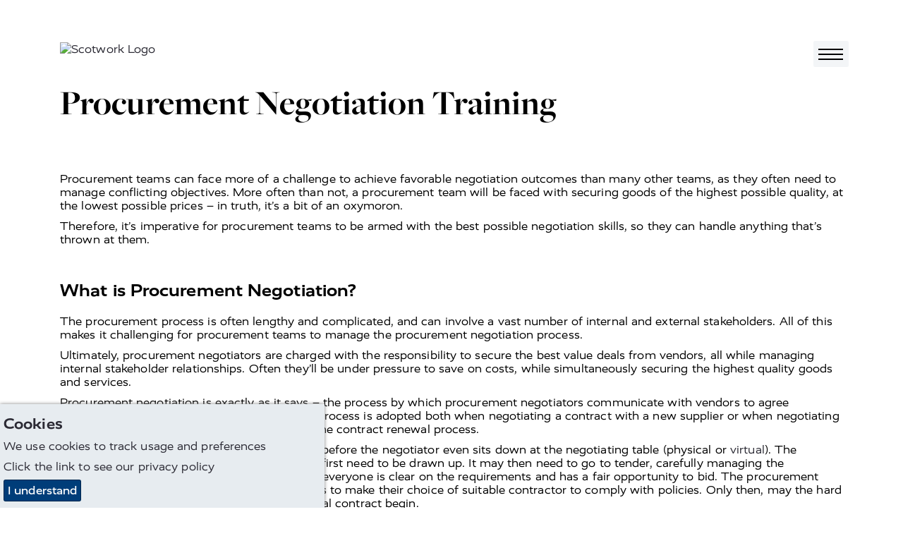

--- FILE ---
content_type: text/html; charset=utf-8
request_url: https://www.scotwork.com/ae/negotiation-insights/procurement-negotiation-training/
body_size: 9932
content:

<!DOCTYPE html>
<html lang="en-UG" prefix="og: http://ogp.me/ns#">
<head>
    <meta charset="utf-8">
    <meta http-equiv="X-UA-Compatible" content="IE=edge">
    <meta name="google-site-verification" content="" />
    <meta name="viewport" content="width=device-width, height=device-height, initial-scale=1.0,minimum-scale=1.0">
    <meta name="umb-culture" content="en-UG" />

    
    <title title="Procurement Negotiation Training | Scotwork UAE">
        Procurement Negotiation Training | Scotwork UAE
    </title>
    <meta name="description" content="Procurement teams can face more of a challenge to achieve favorable negotiation outcomes than other teams, as they often need to manage conflicting objectives">
    <meta name="keywords" content="">
    <meta name="author" content="Scotwork UAE">
    
<link rel="canonical" href="https://www.scotwork.com/ae/negotiation-insights/procurement-negotiation-training/" />

<link rel="alternate" hreflang="x-default" href="https://www.scotwork.com/negotiation-insights/procurement-negotiation-training/" />
 <link rel="alternate" hreflang="en-us" href="https://www.scotwork.com/negotiation-insights/procurement-negotiation-training/" />
 <link rel="alternate" hreflang="en-ie" href="https://www.scotwork.com/ie/negotiation-insights/procurement-negotiation-training/" />
 <link rel="alternate" hreflang="en-ch" href="https://www.scotwork.com/ch/negotiation-insights/procurement-negotiation-training/" />
 <link rel="alternate" hreflang="en-no" href="https://www.scotwork.com/no/negotiation-insights/procurement-negotiation-training/" />
 <link rel="alternate" hreflang="en-dk" href="https://www.scotwork.com/dk/negotiation-insights/procurement-negotiation-training/" />
 <link rel="alternate" hreflang="en-in" href="https://www.scotwork.com/in/negotiation-insights/procurement-negotiation-training/" />
 <link rel="alternate" hreflang="en-sg" href="https://www.scotwork.com/sg/negotiation-insights/procurement-negotiation-training/" />
 <link rel="alternate" hreflang="en-ph" href="https://www.scotwork.com/ph/negotiation-insights/procurement-negotiation-training/" />
 <link rel="alternate" hreflang="en-hk" href="https://www.scotwork.com/hk/negotiation-insights/procurement-negotiation-training/" />
 <link rel="alternate" hreflang="en-my" href="https://www.scotwork.com/my/negotiation-insights/procurement-negotiation-training/" />
 <link rel="alternate" hreflang="en-za" href="https://www.scotwork.com/za/negotiation-insights/procurement-negotiation-training/" />
 <link rel="alternate" hreflang="en-nz" href="https://www.scotwork.com/nz/negotiation-insights/procurement-negotiation-training/" />
 <link rel="alternate" hreflang="en-ug" href="https://www.scotwork.com/ae/negotiation-insights/procurement-negotiation-training/" />

<meta property="og:type" content="website">
<meta property="og:title" content="Procurement Negotiation Training | Scotwork UAE" />
    <meta property="og:image" content="https://www.scotwork.com/assets/images/scotwork-logo.png" />
<meta property="og:url" content="https://www.scotwork.com/ae/negotiation-insights/procurement-negotiation-training/" />
<meta property="og:description" content="Procurement teams can face more of a challenge to achieve favorable negotiation outcomes than other teams, as they often need to manage conflicting objectives" />
<meta property="og:site_name" content="Scotwork" />

<meta name="twitter:card" content="summary" />
<meta name="twitter:site" content="Scotwork" />
<meta name="twitter:creator" content="Scotwork" />




    <script async src="https://www.googletagmanager.com/gtag/js?id=326183631"></script>
    <script async src='https://www.google-analytics.com/analytics.js'></script>
    <script type="text/javascript" src="/Assets/Js/twitterFetcher.min.js"></script>
    <script>
        window.dataLayer = window.dataLayer || [];
        function gtag() { dataLayer.push(arguments); }
        gtag('js', new Date());
        gtag('config', '326183631');
    </script>
    <script>
        window.ga = window.ga || function () { (ga.q = ga.q || []).push(arguments) }; ga.l = +new Date;
        ga('create', '326183631', 'auto');
        ga('send', 'pageview');
    </script>

    

    



    <link rel="stylesheet" type="text/css" href="/assets/css/style_v19.min.css">
    <link href='https://api.tiles.mapbox.com/mapbox-gl-js/v0.49.0/mapbox-gl.css' rel='stylesheet' />


    
        <link rel="stylesheet" href="https://use.typekit.net/nmn4dul.css">

    
    <!-- Google tag (gtag.js) -->
<script async src="https://www.googletagmanager.com/gtag/js?id=G-KE7ZPFXQQ0"></script>
<script>
  window.dataLayer = window.dataLayer || [];
  function gtag(){dataLayer.push(arguments);}
  gtag('js', new Date());

  gtag('config', 'G-KE7ZPFXQQ0');
</script>

<script>
    (function (o, u, t, b, a, s, e) {
        window[b] = window[b] || {}; (e = e || [])['key'] = o; e['__obr'] = u.location.href; a = [];
        u.location.search.replace('?', '').split('&').forEach(function (q) { if (q.startsWith(b) || q.startsWith('_obid')) e[q.split('=')[0]] = q.split('=')[1]; });
        e['_obid'] = e['_obid'] || (u.cookie.match(/(^|;)\s*_obid\s*=\s*([^;]+)/) || []).pop() || 0;
        for (k in e) { if (e.hasOwnProperty(k)) a.push(encodeURIComponent(k) + '=' + encodeURIComponent(e[k])); }
        s = u.createElement('script'); s.src = t + '?' + a.join('&'); u.head.appendChild(s);
    })('02fa5e4d-2b63-4c4c-8911-9dc67e676025', document, 'https://plugin.sopro.io/hq.js', 'outbase')
</script>

    

    <link rel="icon" type="image/ico" href="/sw-favicon.ico">
</head>
<body class="UnitedArabEmirates">
    
<div id="downloadModal" class="modal">
    <div class="modal__dialog">
        

<div class="downloadFormSection background--scotworkCharcoal text--scotworkPink">
    <button class="button button--modalClose modal--close">
        <span class="">&times;</span>
    </button>
    <div class="container">
        <div class="subheading2 block__strapline">Download</div>

<form action="/ae/negotiation-insights/procurement-negotiation-training/" class="" enctype="multipart/form-data" id="frmDownload" method="post"><input name="__RequestVerificationToken" type="hidden" value="gSkzv3AaOSpTCfBaP30QuCr3xX_dKCVgrZdSk2g43IPT_CdJDI8VRWsNr6fcms19OSlEzgVPU3AI7NOJbwWi-KKeYHKaTxL_CACvx3zbJ-81" /><input id="SettingsId" name="SettingsId" type="hidden" value="1789" />            <div class="form__wrapper">
                <div class="form__group">
                    <label class="form__label" for="fullName-download">Full Name</label>
                    <input class="form__element" data-val="true" data-val-required="* Required" id="fullName-download" name="FullName" placeholder="Full Name" type="text" value="" />
                    <span class="field-validation-valid" data-valmsg-for="FullName" data-valmsg-replace="true"></span>
                </div>
                <div class="form__group">
                    <label class="form__label" for="company-download">Company</label>
                    <input class="form__element" data-val="true" data-val-required="* Required" id="company-download" name="Company" placeholder="Company" type="text" value="" />
                    <span class="field-validation-valid" data-valmsg-for="Company" data-valmsg-replace="true"></span>
                </div>
                <div class="form__group">
                    <label class="form__label" for="emailAddress-download">Email Address</label>
                    <input class="form__element" data-val="true" data-val-email="The Email Address field is not a valid e-mail address." data-val-required="* Required" id="emailAddress-download" name="EmailAddress" placeholder="Email Address" type="text" value="" />
                    <span class="field-validation-valid" data-valmsg-for="EmailAddress" data-valmsg-replace="true"></span>
                </div>
                <div class="form__group">
                    <label class="form__label" for="contactNumber-download">Contact Number</label>
                    <input class="form__element" data-val="true" data-val-required="* Required" id="contactNumber-download" name="ContactNumber" placeholder="Contact Number" type="text" value="" />
                    <span class="field-validation-valid" data-valmsg-for="ContactNumber" data-valmsg-replace="true"></span>
                </div>
                <div class="form__group">
                    <label class="form__label" for="country-download">Country</label>
                    <input class="form__element" data-val="true" data-val-required="* Required" id="country-download" name="Country" placeholder="Country" type="text" value="" />
                    <span class="field-validation-valid" data-valmsg-for="Country" data-valmsg-replace="true"></span>
                </div>
                <div class="form__group checkbox contactForm__gdpr">
                    <input class="checkbox__input" data-val="true" data-val-required="The GDPROptIn field is required." id="gdprOptIn" name="GDPROptIn" type="checkbox" value="true" /><input name="GDPROptIn" type="hidden" value="false" />
                    <label class="checkbox__label" for="gdprOptIn">I agree to receive relevant information from Scotwork</label>
                </div>
                <input id="FilePath" name="FilePath" type="hidden" value="" />
                <input id="DownloadType" name="DownloadType" type="hidden" value="" />
                <input id="Heading" name="Heading" type="hidden" value="" />
                <input id="Culture" name="Culture" type="hidden" value="" />
                <input class="referrerHiddenInput" id="Referrer" name="Referrer" type="hidden" value="" />

                <div class="form__bottom--download">
                    <button class="button background--scotworkPink text--scotworkCharcoal contactForm__submit" onclick="sendGaEvent();" type="submit">Submit</button>
                    <input type="hidden" id="g-recaptcha-response" name="g-recaptcha-response">
                    <div class="contactForm__captcha text--scotworkPink">
                        This site is protected by reCAPTCHA and the Google <a rel="noopener" href="https://policies.google.com/privacy" target="_blank" title="Google Privacy Policy">Privacy Policy</a> and <a rel="noopener" href="https://policies.google.com/terms" target="_blank" title="Google Terms">Terms of Service</a> apply. We value your privacy. For more information please refer to our <a rel="noopener" href="/privacy-policy" target="_blank" title="Scotwork privacy policy">Privacy Policy</a>.
                    </div>
                </div>
            </div>
<input name="ufprt" type="hidden" value="[base64]" /></form>    </div>
</div>

    </div>
</div>


<header class="navbar">
    <div class="container navbar__container">
        <a class="navbar__brand" href="/ae/" title="home">
            <img class="logo" src="/media/q2en4tu4/sw-new-white-text.png" alt="Scotwork Logo" />
        </a>
        <button id="navbarToggle" class="navbar__toggler" data-toggle="collapse" data-target="#navbarSupportedContent" aria-controls="navbarSupportedContent" aria-expanded="false" aria-label="Toggle navigation">
            <div class="hamburger">
                <span class="hamburger__line line-1"></span>
                <span class="hamburger__line line-2"></span>
                <span class="hamburger__line line-3"></span>
                <span class="cross"></span>
            </div>
        </button>
    </div>
    <nav id="nav" class="nav">
        <ul class="container nav__list">
                <li class="nav__item">
                    <a class="nav__link nav__link--large" href="/ae/">
Home                    </a>
                </li>
                                <li class="nav__item">
                        <a class="nav__link nav__link--large" href="/ae/about-scotwork/">
About Scotwork                        </a>
                    </li>
                    <li class="nav__item">
                        <a class="nav__link nav__link--large" href="/ae/negotiation-training/">
Negotiation Training                        </a>
                    </li>
                    <li class="nav__item">
                        <a class="active nav__link nav__link--large" href="/ae/negotiation-insights/">
Negotiation Insights                        </a>
                    </li>
                    <li class="nav__item">
                        <a class="nav__link nav__link--large" href="/ae/consultancy/">
Consultancy                        </a>
                    </li>
                    <li class="nav__item">
                        <a class="nav__link nav__link--large" href="/ae/testimonials/">
Testimonials                        </a>
                    </li>
                    <li class="nav__item">
                        <a class="nav__link nav__link--large" href="/ae/capability-survey/">
Capability Survey                        </a>
                    </li>
                    <li class="nav__item">
                        <a class="nav__link nav__link--large" href="/ae/thought-leaders/">
Thought Leaders                        </a>
                    </li>
                    <li class="nav__item">
                        <a class="nav__link nav__link--large" href="/ae/resources/">
Resources                        </a>
                    </li>
                    <li class="nav__item">
                        <a class="nav__link nav__link--large" href="/ae/get-in-touch/">
Get In Touch                        </a>
                    </li>
                    <li class="nav__item">
                        <a class="nav__link nav__link--large" href="/ae/top-tips-videos/">
Top Tips Videos                        </a>
                    </li>
                    <li class="nav__item">
                        <a class="nav__link nav__link--large" href="/ae/booking/">
Book a Course                        </a>
                    </li>
                <li class="nav__item--separate"><img class="link__icon" src="/Assets/Images/toolbox_icon.svg" alt="toolbox icon" /><a class="nav__link nav__link--small" href="https://tools.scotwork.com">Toolbox login</a></li>
        </ul>
    </nav>
</header>



<section class="fullWidth" data-colour="background--defaultWhite">
    <div class="generalText__container background--defaultWhite text--defaultBlack">
        <div class="container">
            <div class="block__content block__content--generalText">
                <div class="block__text--generalText">
                    <h1><span class="headline">Procurement Negotiation Training</span></h1>
<p><br />Procurement teams can face more of a challenge to achieve favorable negotiation outcomes than many other teams, as they often need to manage conflicting objectives. More often than not, a procurement team will be faced with securing goods of the highest possible quality, at the lowest possible prices – in truth, it’s a bit of an oxymoron.</p>
<p>Therefore, it’s imperative for procurement teams to be armed with the best possible negotiation skills, so they can handle anything that’s thrown at them.</p>
<p> </p>
<h2>What is Procurement Negotiation?</h2>
<p>The procurement process is often lengthy and complicated, and can involve a vast number of internal and external stakeholders. All of this makes it challenging for procurement teams to manage the procurement negotiation process.</p>
<p>Ultimately, procurement negotiators are charged with the responsibility to secure the best value deals from vendors, all while managing internal stakeholder relationships. Often they’ll be under pressure to save on costs, while simultaneously securing the highest quality goods and services.</p>
<p>Procurement negotiation is exactly as it says – the process by which procurement negotiators communicate with vendors to agree favorable terms within a supply contract. The process is adopted both when negotiating a contract with a new supplier or when negotiating new terms with an existing vendor, as part of the contract renewal process.</p>
<p>However, the procurement process starts long before the negotiator even sits down at the negotiating table (physical or <a href="/resources/how-to-negotiate-online/">virtual</a>). The organization’s requirements and specifications first need to be drawn up. It may then need to go to tender, carefully managing the relationship with each potential vendor so that everyone is clear on the requirements and has a fair opportunity to bid. The procurement team may need to support internal stakeholders to make their choice of suitable contractor to comply with policies. Only then, may the hard work of negotiating the actual terms for the final contract begin.</p>
<p>Throughout the procurement process, the procurement team will be managing various internal departments such as IT, Finance or Compliance, as well as multiple vendors. Despite the complex chain of stakeholders, the procurement team needs to be constantly working towards agreeing the fairest price and payment terms, delivery methods, timeframes and quality standards.</p>
<p> </p>
<h2>How to Train for Procurement Negotiation?</h2>
<p>Procurement negotiation skills can sometimes be overlooked, with many people believing it’s “just about getting a good price”. Nothing could be further from the truth.</p>
<p>As a result, however, many people don’t ever receive formal procurement negotiation training, and instead learn through on the job experience. Although there’s no doubt that on the job experience is valuable, procurement negotiation training can arm you with the tools, tactics and strategies you need to secure your outcomes quickly, efficiently and whilst building effective relationships with your stakeholders.</p>
<p>Procurement negotiation isn’t haggling. It’s not purely about securing a low price for the goods and services that you need. Through procurement negotiation training, you can learn how to identify your true goals in the procurement process, whether it's to have exclusive early access to innovative products, better customer support, or guaranteed delivery timeframes, and then develop the methodologies to secure those goals, every time.</p>
<p>Good communication, persuasion and influencing skills are all part and parcel of the negotiation process. Procurement negotiation training ensures that you’re prepared, long before you enter the negotiation discussion.</p>
<p> </p>
<h2>Do You Need Negotiation Procurement Skills?</h2>
<p>Procurement negotiation skills are vital to anyone who works in the purchasing and procurement space. In this role, you may be handling vast sums of money on behalf of your organization, and you’ll need to demonstrate that you can get the job done while adding value.</p>
<p>Purchasing negotiation skills support you in consistently closing complex deals, in less time. All-too-often, people walk into the negotiation room with only the aim of getting a cheap price on the goods or services that they need. Sometimes ill-prepared, they haven’t considered what’s in it for the supplier, which puts them at a severe disadvantage.</p>
<p>By understanding both your own and the supplier’s objectives upfront, you’ll be able to prepare for the potential scenarios that may arise during the negotiation. You’ll have a much better idea of what is your bottom line and the things that you may be more flexible over – for example, can you be more relaxed on price, but you must have everything delivered within a month?</p>
<p>As well as having a clear understanding of both party’s desired outcomes, you’ll be better equipped to recognize the various <a href="/negotiation-insights/top-5-negotiation-styles/">negotiation styles</a>. It’s useful information to help you communicate better with your supplier.</p>
<p>Finally, procurement negotiation skills remind you that your relationship with the supplier doesn’t end when you’ve both signed the contract. Trust is a core part of the negotiation process, and avoiding mentioning facts that may not be palatable to the vendor can negatively impact the trust between you. It’s worth remembering that the supplier will be around beyond the signing of the contract, firstly to deliver the agreed terms and provide any customer support obligations, and secondly, when it’s time for contract renewal.</p>
<p> </p>
<h2>Scotwork Procurement Negotiation Course</h2>
<p>Like other forms of negotiation, such as within HR for salary discussions or when Sales teams market products to clients, procurement negotiation needs to start with the essentials.</p>
<p>Scotwork’s <a href="/proven-programmes/foundation/">Negotiation Foundation Workshop</a> provides you with a clear introduction to the stages of the general negotiation process. Ideal for anyone involved in the negotiation process, regardless of age, experience or industry, the Negotiation Foundation Workshop supports you with practical tools to define objectives and prepare for a negotiation – vital skills in purchasing negotiation.</p>
<p>To extend your skills further, we also offer an <a href="/negotiation-training/ans/">Advancing Negotiation Skills</a> training programme. This intensive 2.5 day course is tailored to the needs of individuals and their businesses, and equips them with the skills they need to succeed in complex negotiations that may be looking to secure strategically important objectives for the organization, span international operations, or include team negotiations – all challenges that a procurement team may face.</p>
<p> </p>
<h2>Procurement Negotiation Training Exercises</h2>
<p>To really master procurement negotiation skills, however, you need to look beyond the classroom. Many people learn better through experience than classroom training, so when you’re seeking out procurement negotiation courses, it’s worth checking that the training includes practical examples and role play exercises. There’s no better way to embed your learning than through practice in a safe environment.</p>
<p> </p>
<h2>Get Started with Scotwork</h2>
<p>Through our training programs and customizable solutions, we aim to inspire people and businesses and give them the confidence and control to become great negotiators. Data-driven insights and resources that you can return to again and again after you’ve completed a course mean that you’ll embark on a lifelong journey to develop your procurement negotiation skills. Get in touch today to boost your ROI in the supply chain.</p>
                </div>
            </div>
        </div>
    </div>
</section>







<style>
    .footer__heading {
        font-size:30px;
        margin-top:0px;
    }
</style>
<footer>
    <div class="container footer">
        <div class="footer__left">
            <div class="footer__contact">
                                    <a class="footer__contact_link" href="tel:+971044295836">+971 (0)4 429 5836</a>                                    <a class="footer__contact_link" href="mailto:info.uae@scotwork.com">info.uae@scotwork.com</a>            </div>
            <div class="social">
                                            </div>
        </div>
        <div class="footer__mid">
        </div>
        <div class="footer__mid2">
        </div>
        <div class="footer__right">
            <img src="/media/q2en4tu4/sw-new-white-text.png" alt="Scotwork Logo" class="logo footer__image" />
        </div>
        <div class="footer__bottom">
            <ul class="footer__links">
                    <li class="listItem">
                        <a class="listItem__link" title="Website Terms &amp; Conditions" href="/ae/website-terms-conditions/">Website Terms &amp; Conditions</a>
                    </li>
                    <li class="listItem">
                        <a class="listItem__link" title="Privacy Policy" href="/ae/privacy-policy/">Privacy Policy</a>
                    </li>
                    <li class="listItem">
                        <a class="listItem__link" title="Sitemap" href="/ae/sitemap/">Sitemap</a>
                    </li>
            </ul>
            <p class="footer__copyright">© Scotwork Limited 2026</p>
        </div>
    </div>
</footer>





    
    <script src="/assets/js/svg4everybody.min.js" )'></script>
    <script>svg4everybody();</script>
    <script src="/assets/js/typed.js"></script>
    <script src="/assets/js/jquery.min.js"></script>
    <script src="/assets/js/jquery.scrollify.min.js"></script>
    <script src="/assets/js/jquery-ui.min.js"></script>
    <script src="/assets/js/jquery.validate.min.js"></script>
    <script src="/assets/js/jquery.validate.unobtrusive.min.js"></script>
    <script src="/assets/js/jquery.unobtrusive-ajax.min.js"></script>
    <script src="/assets/js/jquery.waypoints.min.js"></script>
    <script src="/assets/js/svg-pan-zoom.js"></script>
    <script src="/assets/js/slick.min.js"></script>
    <script src="/assets/js/main_v7.min.js"></script>
        <script>
    jQuery.extend(jQuery.validator.messages, {
        required: "* Required"
    });
        </script>
    
    <!-- reCaptchaKey refer to web.config, 2 sets of keys used for five umbraco instances-->
    <script src="https://www.google.com/recaptcha/api.js?render=6Ldzsq8UAAAAADB5qqEGr8Yt7RxC6T4SNv9fAVSo&hl=en-UG"></script>
    <script>
        grecaptcha.ready(function () {
            grecaptcha.execute('6Ldzsq8UAAAAADB5qqEGr8Yt7RxC6T4SNv9fAVSo', { action: 'RFP' }).then(function (token) {
                var gotDownloadCaptchaToken = document.getElementById('g-recaptcha-response');
                var gotContactCaptchaToken = document.getElementById('g-recaptcha-response_c');
                var gotRFPCaptchaToken = document.getElementById('g-recaptcha-response_r');
                var gotBlogSignupCaptchaToken = document.getElementById('g-recaptcha-response_b');
                var gotBookingCaptchaToken = document.getElementById('g-recaptcha-response_bk');
                if (gotDownloadCaptchaToken != null) {
                    document.getElementById('g-recaptcha-response').value = token;
                }
                if (gotContactCaptchaToken != null) {
                    document.getElementById('g-recaptcha-response_c').value = token;
                }
                if (gotRFPCaptchaToken != null) {
                    document.getElementById('g-recaptcha-response_r').value = token;
                }
                if (gotBlogSignupCaptchaToken != null) {
                    document.getElementById('g-recaptcha-response_b').value = token;
                }
                if (gotBookingCaptchaToken != null) {
                    document.getElementById('g-recaptcha-response_bk').value = token;
                }
            });
        });
    </script>
    <script async src="https://scripts.simpleanalyticscdn.com/latest.js"></script>

<script type="text/javascript" src="https://secure.glue1lazy.com/js/215896.js" ></script>
<noscript><img alt="" src="https://secure.glue1lazy.com/215896.png" style="display:none;" /></noscript>

    




    
    <div class="cookie-notice background--scotworkGrey text--scotworkCharcoal">
        <div class="inner">
                <p class="subheading3">Cookies</p>

                <p>We use cookies to track usage and preferences</p>

Click the link to see our <a href="/ae/privacy-policy/" title="Privacy Policy">privacy policy</a>            <p class="accept-btn-container">
                <a class="button accept-cookies background--scotworkBlue text--defaultWhite" href="#">I understand</a>
            </p>
        </div>
    </div>



    <script>

         $(document).ready(function () {
             twitterFetcher.fetch({
                 "profile": { "screenName": '' },
                 "domId": 'latesttweet', "maxTweets": 1,
                 "enableLinks": true,
                 "showUser": false,
                 "showTime": false,
                 "showImages": false,
                 "showInteraction": false,
                 "customCallback": window.handleTweets,
                 "lang": 'en'
             });
         });
    </script>
</body>
</html>


--- FILE ---
content_type: text/html; charset=utf-8
request_url: https://www.google.com/recaptcha/api2/anchor?ar=1&k=6Ldzsq8UAAAAADB5qqEGr8Yt7RxC6T4SNv9fAVSo&co=aHR0cHM6Ly93d3cuc2NvdHdvcmsuY29tOjQ0Mw..&hl=en-GB&v=PoyoqOPhxBO7pBk68S4YbpHZ&size=invisible&anchor-ms=20000&execute-ms=30000&cb=z7c6ntpz44da
body_size: 48695
content:
<!DOCTYPE HTML><html dir="ltr" lang="en-GB"><head><meta http-equiv="Content-Type" content="text/html; charset=UTF-8">
<meta http-equiv="X-UA-Compatible" content="IE=edge">
<title>reCAPTCHA</title>
<style type="text/css">
/* cyrillic-ext */
@font-face {
  font-family: 'Roboto';
  font-style: normal;
  font-weight: 400;
  font-stretch: 100%;
  src: url(//fonts.gstatic.com/s/roboto/v48/KFO7CnqEu92Fr1ME7kSn66aGLdTylUAMa3GUBHMdazTgWw.woff2) format('woff2');
  unicode-range: U+0460-052F, U+1C80-1C8A, U+20B4, U+2DE0-2DFF, U+A640-A69F, U+FE2E-FE2F;
}
/* cyrillic */
@font-face {
  font-family: 'Roboto';
  font-style: normal;
  font-weight: 400;
  font-stretch: 100%;
  src: url(//fonts.gstatic.com/s/roboto/v48/KFO7CnqEu92Fr1ME7kSn66aGLdTylUAMa3iUBHMdazTgWw.woff2) format('woff2');
  unicode-range: U+0301, U+0400-045F, U+0490-0491, U+04B0-04B1, U+2116;
}
/* greek-ext */
@font-face {
  font-family: 'Roboto';
  font-style: normal;
  font-weight: 400;
  font-stretch: 100%;
  src: url(//fonts.gstatic.com/s/roboto/v48/KFO7CnqEu92Fr1ME7kSn66aGLdTylUAMa3CUBHMdazTgWw.woff2) format('woff2');
  unicode-range: U+1F00-1FFF;
}
/* greek */
@font-face {
  font-family: 'Roboto';
  font-style: normal;
  font-weight: 400;
  font-stretch: 100%;
  src: url(//fonts.gstatic.com/s/roboto/v48/KFO7CnqEu92Fr1ME7kSn66aGLdTylUAMa3-UBHMdazTgWw.woff2) format('woff2');
  unicode-range: U+0370-0377, U+037A-037F, U+0384-038A, U+038C, U+038E-03A1, U+03A3-03FF;
}
/* math */
@font-face {
  font-family: 'Roboto';
  font-style: normal;
  font-weight: 400;
  font-stretch: 100%;
  src: url(//fonts.gstatic.com/s/roboto/v48/KFO7CnqEu92Fr1ME7kSn66aGLdTylUAMawCUBHMdazTgWw.woff2) format('woff2');
  unicode-range: U+0302-0303, U+0305, U+0307-0308, U+0310, U+0312, U+0315, U+031A, U+0326-0327, U+032C, U+032F-0330, U+0332-0333, U+0338, U+033A, U+0346, U+034D, U+0391-03A1, U+03A3-03A9, U+03B1-03C9, U+03D1, U+03D5-03D6, U+03F0-03F1, U+03F4-03F5, U+2016-2017, U+2034-2038, U+203C, U+2040, U+2043, U+2047, U+2050, U+2057, U+205F, U+2070-2071, U+2074-208E, U+2090-209C, U+20D0-20DC, U+20E1, U+20E5-20EF, U+2100-2112, U+2114-2115, U+2117-2121, U+2123-214F, U+2190, U+2192, U+2194-21AE, U+21B0-21E5, U+21F1-21F2, U+21F4-2211, U+2213-2214, U+2216-22FF, U+2308-230B, U+2310, U+2319, U+231C-2321, U+2336-237A, U+237C, U+2395, U+239B-23B7, U+23D0, U+23DC-23E1, U+2474-2475, U+25AF, U+25B3, U+25B7, U+25BD, U+25C1, U+25CA, U+25CC, U+25FB, U+266D-266F, U+27C0-27FF, U+2900-2AFF, U+2B0E-2B11, U+2B30-2B4C, U+2BFE, U+3030, U+FF5B, U+FF5D, U+1D400-1D7FF, U+1EE00-1EEFF;
}
/* symbols */
@font-face {
  font-family: 'Roboto';
  font-style: normal;
  font-weight: 400;
  font-stretch: 100%;
  src: url(//fonts.gstatic.com/s/roboto/v48/KFO7CnqEu92Fr1ME7kSn66aGLdTylUAMaxKUBHMdazTgWw.woff2) format('woff2');
  unicode-range: U+0001-000C, U+000E-001F, U+007F-009F, U+20DD-20E0, U+20E2-20E4, U+2150-218F, U+2190, U+2192, U+2194-2199, U+21AF, U+21E6-21F0, U+21F3, U+2218-2219, U+2299, U+22C4-22C6, U+2300-243F, U+2440-244A, U+2460-24FF, U+25A0-27BF, U+2800-28FF, U+2921-2922, U+2981, U+29BF, U+29EB, U+2B00-2BFF, U+4DC0-4DFF, U+FFF9-FFFB, U+10140-1018E, U+10190-1019C, U+101A0, U+101D0-101FD, U+102E0-102FB, U+10E60-10E7E, U+1D2C0-1D2D3, U+1D2E0-1D37F, U+1F000-1F0FF, U+1F100-1F1AD, U+1F1E6-1F1FF, U+1F30D-1F30F, U+1F315, U+1F31C, U+1F31E, U+1F320-1F32C, U+1F336, U+1F378, U+1F37D, U+1F382, U+1F393-1F39F, U+1F3A7-1F3A8, U+1F3AC-1F3AF, U+1F3C2, U+1F3C4-1F3C6, U+1F3CA-1F3CE, U+1F3D4-1F3E0, U+1F3ED, U+1F3F1-1F3F3, U+1F3F5-1F3F7, U+1F408, U+1F415, U+1F41F, U+1F426, U+1F43F, U+1F441-1F442, U+1F444, U+1F446-1F449, U+1F44C-1F44E, U+1F453, U+1F46A, U+1F47D, U+1F4A3, U+1F4B0, U+1F4B3, U+1F4B9, U+1F4BB, U+1F4BF, U+1F4C8-1F4CB, U+1F4D6, U+1F4DA, U+1F4DF, U+1F4E3-1F4E6, U+1F4EA-1F4ED, U+1F4F7, U+1F4F9-1F4FB, U+1F4FD-1F4FE, U+1F503, U+1F507-1F50B, U+1F50D, U+1F512-1F513, U+1F53E-1F54A, U+1F54F-1F5FA, U+1F610, U+1F650-1F67F, U+1F687, U+1F68D, U+1F691, U+1F694, U+1F698, U+1F6AD, U+1F6B2, U+1F6B9-1F6BA, U+1F6BC, U+1F6C6-1F6CF, U+1F6D3-1F6D7, U+1F6E0-1F6EA, U+1F6F0-1F6F3, U+1F6F7-1F6FC, U+1F700-1F7FF, U+1F800-1F80B, U+1F810-1F847, U+1F850-1F859, U+1F860-1F887, U+1F890-1F8AD, U+1F8B0-1F8BB, U+1F8C0-1F8C1, U+1F900-1F90B, U+1F93B, U+1F946, U+1F984, U+1F996, U+1F9E9, U+1FA00-1FA6F, U+1FA70-1FA7C, U+1FA80-1FA89, U+1FA8F-1FAC6, U+1FACE-1FADC, U+1FADF-1FAE9, U+1FAF0-1FAF8, U+1FB00-1FBFF;
}
/* vietnamese */
@font-face {
  font-family: 'Roboto';
  font-style: normal;
  font-weight: 400;
  font-stretch: 100%;
  src: url(//fonts.gstatic.com/s/roboto/v48/KFO7CnqEu92Fr1ME7kSn66aGLdTylUAMa3OUBHMdazTgWw.woff2) format('woff2');
  unicode-range: U+0102-0103, U+0110-0111, U+0128-0129, U+0168-0169, U+01A0-01A1, U+01AF-01B0, U+0300-0301, U+0303-0304, U+0308-0309, U+0323, U+0329, U+1EA0-1EF9, U+20AB;
}
/* latin-ext */
@font-face {
  font-family: 'Roboto';
  font-style: normal;
  font-weight: 400;
  font-stretch: 100%;
  src: url(//fonts.gstatic.com/s/roboto/v48/KFO7CnqEu92Fr1ME7kSn66aGLdTylUAMa3KUBHMdazTgWw.woff2) format('woff2');
  unicode-range: U+0100-02BA, U+02BD-02C5, U+02C7-02CC, U+02CE-02D7, U+02DD-02FF, U+0304, U+0308, U+0329, U+1D00-1DBF, U+1E00-1E9F, U+1EF2-1EFF, U+2020, U+20A0-20AB, U+20AD-20C0, U+2113, U+2C60-2C7F, U+A720-A7FF;
}
/* latin */
@font-face {
  font-family: 'Roboto';
  font-style: normal;
  font-weight: 400;
  font-stretch: 100%;
  src: url(//fonts.gstatic.com/s/roboto/v48/KFO7CnqEu92Fr1ME7kSn66aGLdTylUAMa3yUBHMdazQ.woff2) format('woff2');
  unicode-range: U+0000-00FF, U+0131, U+0152-0153, U+02BB-02BC, U+02C6, U+02DA, U+02DC, U+0304, U+0308, U+0329, U+2000-206F, U+20AC, U+2122, U+2191, U+2193, U+2212, U+2215, U+FEFF, U+FFFD;
}
/* cyrillic-ext */
@font-face {
  font-family: 'Roboto';
  font-style: normal;
  font-weight: 500;
  font-stretch: 100%;
  src: url(//fonts.gstatic.com/s/roboto/v48/KFO7CnqEu92Fr1ME7kSn66aGLdTylUAMa3GUBHMdazTgWw.woff2) format('woff2');
  unicode-range: U+0460-052F, U+1C80-1C8A, U+20B4, U+2DE0-2DFF, U+A640-A69F, U+FE2E-FE2F;
}
/* cyrillic */
@font-face {
  font-family: 'Roboto';
  font-style: normal;
  font-weight: 500;
  font-stretch: 100%;
  src: url(//fonts.gstatic.com/s/roboto/v48/KFO7CnqEu92Fr1ME7kSn66aGLdTylUAMa3iUBHMdazTgWw.woff2) format('woff2');
  unicode-range: U+0301, U+0400-045F, U+0490-0491, U+04B0-04B1, U+2116;
}
/* greek-ext */
@font-face {
  font-family: 'Roboto';
  font-style: normal;
  font-weight: 500;
  font-stretch: 100%;
  src: url(//fonts.gstatic.com/s/roboto/v48/KFO7CnqEu92Fr1ME7kSn66aGLdTylUAMa3CUBHMdazTgWw.woff2) format('woff2');
  unicode-range: U+1F00-1FFF;
}
/* greek */
@font-face {
  font-family: 'Roboto';
  font-style: normal;
  font-weight: 500;
  font-stretch: 100%;
  src: url(//fonts.gstatic.com/s/roboto/v48/KFO7CnqEu92Fr1ME7kSn66aGLdTylUAMa3-UBHMdazTgWw.woff2) format('woff2');
  unicode-range: U+0370-0377, U+037A-037F, U+0384-038A, U+038C, U+038E-03A1, U+03A3-03FF;
}
/* math */
@font-face {
  font-family: 'Roboto';
  font-style: normal;
  font-weight: 500;
  font-stretch: 100%;
  src: url(//fonts.gstatic.com/s/roboto/v48/KFO7CnqEu92Fr1ME7kSn66aGLdTylUAMawCUBHMdazTgWw.woff2) format('woff2');
  unicode-range: U+0302-0303, U+0305, U+0307-0308, U+0310, U+0312, U+0315, U+031A, U+0326-0327, U+032C, U+032F-0330, U+0332-0333, U+0338, U+033A, U+0346, U+034D, U+0391-03A1, U+03A3-03A9, U+03B1-03C9, U+03D1, U+03D5-03D6, U+03F0-03F1, U+03F4-03F5, U+2016-2017, U+2034-2038, U+203C, U+2040, U+2043, U+2047, U+2050, U+2057, U+205F, U+2070-2071, U+2074-208E, U+2090-209C, U+20D0-20DC, U+20E1, U+20E5-20EF, U+2100-2112, U+2114-2115, U+2117-2121, U+2123-214F, U+2190, U+2192, U+2194-21AE, U+21B0-21E5, U+21F1-21F2, U+21F4-2211, U+2213-2214, U+2216-22FF, U+2308-230B, U+2310, U+2319, U+231C-2321, U+2336-237A, U+237C, U+2395, U+239B-23B7, U+23D0, U+23DC-23E1, U+2474-2475, U+25AF, U+25B3, U+25B7, U+25BD, U+25C1, U+25CA, U+25CC, U+25FB, U+266D-266F, U+27C0-27FF, U+2900-2AFF, U+2B0E-2B11, U+2B30-2B4C, U+2BFE, U+3030, U+FF5B, U+FF5D, U+1D400-1D7FF, U+1EE00-1EEFF;
}
/* symbols */
@font-face {
  font-family: 'Roboto';
  font-style: normal;
  font-weight: 500;
  font-stretch: 100%;
  src: url(//fonts.gstatic.com/s/roboto/v48/KFO7CnqEu92Fr1ME7kSn66aGLdTylUAMaxKUBHMdazTgWw.woff2) format('woff2');
  unicode-range: U+0001-000C, U+000E-001F, U+007F-009F, U+20DD-20E0, U+20E2-20E4, U+2150-218F, U+2190, U+2192, U+2194-2199, U+21AF, U+21E6-21F0, U+21F3, U+2218-2219, U+2299, U+22C4-22C6, U+2300-243F, U+2440-244A, U+2460-24FF, U+25A0-27BF, U+2800-28FF, U+2921-2922, U+2981, U+29BF, U+29EB, U+2B00-2BFF, U+4DC0-4DFF, U+FFF9-FFFB, U+10140-1018E, U+10190-1019C, U+101A0, U+101D0-101FD, U+102E0-102FB, U+10E60-10E7E, U+1D2C0-1D2D3, U+1D2E0-1D37F, U+1F000-1F0FF, U+1F100-1F1AD, U+1F1E6-1F1FF, U+1F30D-1F30F, U+1F315, U+1F31C, U+1F31E, U+1F320-1F32C, U+1F336, U+1F378, U+1F37D, U+1F382, U+1F393-1F39F, U+1F3A7-1F3A8, U+1F3AC-1F3AF, U+1F3C2, U+1F3C4-1F3C6, U+1F3CA-1F3CE, U+1F3D4-1F3E0, U+1F3ED, U+1F3F1-1F3F3, U+1F3F5-1F3F7, U+1F408, U+1F415, U+1F41F, U+1F426, U+1F43F, U+1F441-1F442, U+1F444, U+1F446-1F449, U+1F44C-1F44E, U+1F453, U+1F46A, U+1F47D, U+1F4A3, U+1F4B0, U+1F4B3, U+1F4B9, U+1F4BB, U+1F4BF, U+1F4C8-1F4CB, U+1F4D6, U+1F4DA, U+1F4DF, U+1F4E3-1F4E6, U+1F4EA-1F4ED, U+1F4F7, U+1F4F9-1F4FB, U+1F4FD-1F4FE, U+1F503, U+1F507-1F50B, U+1F50D, U+1F512-1F513, U+1F53E-1F54A, U+1F54F-1F5FA, U+1F610, U+1F650-1F67F, U+1F687, U+1F68D, U+1F691, U+1F694, U+1F698, U+1F6AD, U+1F6B2, U+1F6B9-1F6BA, U+1F6BC, U+1F6C6-1F6CF, U+1F6D3-1F6D7, U+1F6E0-1F6EA, U+1F6F0-1F6F3, U+1F6F7-1F6FC, U+1F700-1F7FF, U+1F800-1F80B, U+1F810-1F847, U+1F850-1F859, U+1F860-1F887, U+1F890-1F8AD, U+1F8B0-1F8BB, U+1F8C0-1F8C1, U+1F900-1F90B, U+1F93B, U+1F946, U+1F984, U+1F996, U+1F9E9, U+1FA00-1FA6F, U+1FA70-1FA7C, U+1FA80-1FA89, U+1FA8F-1FAC6, U+1FACE-1FADC, U+1FADF-1FAE9, U+1FAF0-1FAF8, U+1FB00-1FBFF;
}
/* vietnamese */
@font-face {
  font-family: 'Roboto';
  font-style: normal;
  font-weight: 500;
  font-stretch: 100%;
  src: url(//fonts.gstatic.com/s/roboto/v48/KFO7CnqEu92Fr1ME7kSn66aGLdTylUAMa3OUBHMdazTgWw.woff2) format('woff2');
  unicode-range: U+0102-0103, U+0110-0111, U+0128-0129, U+0168-0169, U+01A0-01A1, U+01AF-01B0, U+0300-0301, U+0303-0304, U+0308-0309, U+0323, U+0329, U+1EA0-1EF9, U+20AB;
}
/* latin-ext */
@font-face {
  font-family: 'Roboto';
  font-style: normal;
  font-weight: 500;
  font-stretch: 100%;
  src: url(//fonts.gstatic.com/s/roboto/v48/KFO7CnqEu92Fr1ME7kSn66aGLdTylUAMa3KUBHMdazTgWw.woff2) format('woff2');
  unicode-range: U+0100-02BA, U+02BD-02C5, U+02C7-02CC, U+02CE-02D7, U+02DD-02FF, U+0304, U+0308, U+0329, U+1D00-1DBF, U+1E00-1E9F, U+1EF2-1EFF, U+2020, U+20A0-20AB, U+20AD-20C0, U+2113, U+2C60-2C7F, U+A720-A7FF;
}
/* latin */
@font-face {
  font-family: 'Roboto';
  font-style: normal;
  font-weight: 500;
  font-stretch: 100%;
  src: url(//fonts.gstatic.com/s/roboto/v48/KFO7CnqEu92Fr1ME7kSn66aGLdTylUAMa3yUBHMdazQ.woff2) format('woff2');
  unicode-range: U+0000-00FF, U+0131, U+0152-0153, U+02BB-02BC, U+02C6, U+02DA, U+02DC, U+0304, U+0308, U+0329, U+2000-206F, U+20AC, U+2122, U+2191, U+2193, U+2212, U+2215, U+FEFF, U+FFFD;
}
/* cyrillic-ext */
@font-face {
  font-family: 'Roboto';
  font-style: normal;
  font-weight: 900;
  font-stretch: 100%;
  src: url(//fonts.gstatic.com/s/roboto/v48/KFO7CnqEu92Fr1ME7kSn66aGLdTylUAMa3GUBHMdazTgWw.woff2) format('woff2');
  unicode-range: U+0460-052F, U+1C80-1C8A, U+20B4, U+2DE0-2DFF, U+A640-A69F, U+FE2E-FE2F;
}
/* cyrillic */
@font-face {
  font-family: 'Roboto';
  font-style: normal;
  font-weight: 900;
  font-stretch: 100%;
  src: url(//fonts.gstatic.com/s/roboto/v48/KFO7CnqEu92Fr1ME7kSn66aGLdTylUAMa3iUBHMdazTgWw.woff2) format('woff2');
  unicode-range: U+0301, U+0400-045F, U+0490-0491, U+04B0-04B1, U+2116;
}
/* greek-ext */
@font-face {
  font-family: 'Roboto';
  font-style: normal;
  font-weight: 900;
  font-stretch: 100%;
  src: url(//fonts.gstatic.com/s/roboto/v48/KFO7CnqEu92Fr1ME7kSn66aGLdTylUAMa3CUBHMdazTgWw.woff2) format('woff2');
  unicode-range: U+1F00-1FFF;
}
/* greek */
@font-face {
  font-family: 'Roboto';
  font-style: normal;
  font-weight: 900;
  font-stretch: 100%;
  src: url(//fonts.gstatic.com/s/roboto/v48/KFO7CnqEu92Fr1ME7kSn66aGLdTylUAMa3-UBHMdazTgWw.woff2) format('woff2');
  unicode-range: U+0370-0377, U+037A-037F, U+0384-038A, U+038C, U+038E-03A1, U+03A3-03FF;
}
/* math */
@font-face {
  font-family: 'Roboto';
  font-style: normal;
  font-weight: 900;
  font-stretch: 100%;
  src: url(//fonts.gstatic.com/s/roboto/v48/KFO7CnqEu92Fr1ME7kSn66aGLdTylUAMawCUBHMdazTgWw.woff2) format('woff2');
  unicode-range: U+0302-0303, U+0305, U+0307-0308, U+0310, U+0312, U+0315, U+031A, U+0326-0327, U+032C, U+032F-0330, U+0332-0333, U+0338, U+033A, U+0346, U+034D, U+0391-03A1, U+03A3-03A9, U+03B1-03C9, U+03D1, U+03D5-03D6, U+03F0-03F1, U+03F4-03F5, U+2016-2017, U+2034-2038, U+203C, U+2040, U+2043, U+2047, U+2050, U+2057, U+205F, U+2070-2071, U+2074-208E, U+2090-209C, U+20D0-20DC, U+20E1, U+20E5-20EF, U+2100-2112, U+2114-2115, U+2117-2121, U+2123-214F, U+2190, U+2192, U+2194-21AE, U+21B0-21E5, U+21F1-21F2, U+21F4-2211, U+2213-2214, U+2216-22FF, U+2308-230B, U+2310, U+2319, U+231C-2321, U+2336-237A, U+237C, U+2395, U+239B-23B7, U+23D0, U+23DC-23E1, U+2474-2475, U+25AF, U+25B3, U+25B7, U+25BD, U+25C1, U+25CA, U+25CC, U+25FB, U+266D-266F, U+27C0-27FF, U+2900-2AFF, U+2B0E-2B11, U+2B30-2B4C, U+2BFE, U+3030, U+FF5B, U+FF5D, U+1D400-1D7FF, U+1EE00-1EEFF;
}
/* symbols */
@font-face {
  font-family: 'Roboto';
  font-style: normal;
  font-weight: 900;
  font-stretch: 100%;
  src: url(//fonts.gstatic.com/s/roboto/v48/KFO7CnqEu92Fr1ME7kSn66aGLdTylUAMaxKUBHMdazTgWw.woff2) format('woff2');
  unicode-range: U+0001-000C, U+000E-001F, U+007F-009F, U+20DD-20E0, U+20E2-20E4, U+2150-218F, U+2190, U+2192, U+2194-2199, U+21AF, U+21E6-21F0, U+21F3, U+2218-2219, U+2299, U+22C4-22C6, U+2300-243F, U+2440-244A, U+2460-24FF, U+25A0-27BF, U+2800-28FF, U+2921-2922, U+2981, U+29BF, U+29EB, U+2B00-2BFF, U+4DC0-4DFF, U+FFF9-FFFB, U+10140-1018E, U+10190-1019C, U+101A0, U+101D0-101FD, U+102E0-102FB, U+10E60-10E7E, U+1D2C0-1D2D3, U+1D2E0-1D37F, U+1F000-1F0FF, U+1F100-1F1AD, U+1F1E6-1F1FF, U+1F30D-1F30F, U+1F315, U+1F31C, U+1F31E, U+1F320-1F32C, U+1F336, U+1F378, U+1F37D, U+1F382, U+1F393-1F39F, U+1F3A7-1F3A8, U+1F3AC-1F3AF, U+1F3C2, U+1F3C4-1F3C6, U+1F3CA-1F3CE, U+1F3D4-1F3E0, U+1F3ED, U+1F3F1-1F3F3, U+1F3F5-1F3F7, U+1F408, U+1F415, U+1F41F, U+1F426, U+1F43F, U+1F441-1F442, U+1F444, U+1F446-1F449, U+1F44C-1F44E, U+1F453, U+1F46A, U+1F47D, U+1F4A3, U+1F4B0, U+1F4B3, U+1F4B9, U+1F4BB, U+1F4BF, U+1F4C8-1F4CB, U+1F4D6, U+1F4DA, U+1F4DF, U+1F4E3-1F4E6, U+1F4EA-1F4ED, U+1F4F7, U+1F4F9-1F4FB, U+1F4FD-1F4FE, U+1F503, U+1F507-1F50B, U+1F50D, U+1F512-1F513, U+1F53E-1F54A, U+1F54F-1F5FA, U+1F610, U+1F650-1F67F, U+1F687, U+1F68D, U+1F691, U+1F694, U+1F698, U+1F6AD, U+1F6B2, U+1F6B9-1F6BA, U+1F6BC, U+1F6C6-1F6CF, U+1F6D3-1F6D7, U+1F6E0-1F6EA, U+1F6F0-1F6F3, U+1F6F7-1F6FC, U+1F700-1F7FF, U+1F800-1F80B, U+1F810-1F847, U+1F850-1F859, U+1F860-1F887, U+1F890-1F8AD, U+1F8B0-1F8BB, U+1F8C0-1F8C1, U+1F900-1F90B, U+1F93B, U+1F946, U+1F984, U+1F996, U+1F9E9, U+1FA00-1FA6F, U+1FA70-1FA7C, U+1FA80-1FA89, U+1FA8F-1FAC6, U+1FACE-1FADC, U+1FADF-1FAE9, U+1FAF0-1FAF8, U+1FB00-1FBFF;
}
/* vietnamese */
@font-face {
  font-family: 'Roboto';
  font-style: normal;
  font-weight: 900;
  font-stretch: 100%;
  src: url(//fonts.gstatic.com/s/roboto/v48/KFO7CnqEu92Fr1ME7kSn66aGLdTylUAMa3OUBHMdazTgWw.woff2) format('woff2');
  unicode-range: U+0102-0103, U+0110-0111, U+0128-0129, U+0168-0169, U+01A0-01A1, U+01AF-01B0, U+0300-0301, U+0303-0304, U+0308-0309, U+0323, U+0329, U+1EA0-1EF9, U+20AB;
}
/* latin-ext */
@font-face {
  font-family: 'Roboto';
  font-style: normal;
  font-weight: 900;
  font-stretch: 100%;
  src: url(//fonts.gstatic.com/s/roboto/v48/KFO7CnqEu92Fr1ME7kSn66aGLdTylUAMa3KUBHMdazTgWw.woff2) format('woff2');
  unicode-range: U+0100-02BA, U+02BD-02C5, U+02C7-02CC, U+02CE-02D7, U+02DD-02FF, U+0304, U+0308, U+0329, U+1D00-1DBF, U+1E00-1E9F, U+1EF2-1EFF, U+2020, U+20A0-20AB, U+20AD-20C0, U+2113, U+2C60-2C7F, U+A720-A7FF;
}
/* latin */
@font-face {
  font-family: 'Roboto';
  font-style: normal;
  font-weight: 900;
  font-stretch: 100%;
  src: url(//fonts.gstatic.com/s/roboto/v48/KFO7CnqEu92Fr1ME7kSn66aGLdTylUAMa3yUBHMdazQ.woff2) format('woff2');
  unicode-range: U+0000-00FF, U+0131, U+0152-0153, U+02BB-02BC, U+02C6, U+02DA, U+02DC, U+0304, U+0308, U+0329, U+2000-206F, U+20AC, U+2122, U+2191, U+2193, U+2212, U+2215, U+FEFF, U+FFFD;
}

</style>
<link rel="stylesheet" type="text/css" href="https://www.gstatic.com/recaptcha/releases/PoyoqOPhxBO7pBk68S4YbpHZ/styles__ltr.css">
<script nonce="Be_hdDIhk8lGCeeKStYsDQ" type="text/javascript">window['__recaptcha_api'] = 'https://www.google.com/recaptcha/api2/';</script>
<script type="text/javascript" src="https://www.gstatic.com/recaptcha/releases/PoyoqOPhxBO7pBk68S4YbpHZ/recaptcha__en_gb.js" nonce="Be_hdDIhk8lGCeeKStYsDQ">
      
    </script></head>
<body><div id="rc-anchor-alert" class="rc-anchor-alert"></div>
<input type="hidden" id="recaptcha-token" value="[base64]">
<script type="text/javascript" nonce="Be_hdDIhk8lGCeeKStYsDQ">
      recaptcha.anchor.Main.init("[\x22ainput\x22,[\x22bgdata\x22,\x22\x22,\[base64]/[base64]/UltIKytdPWE6KGE8MjA0OD9SW0grK109YT4+NnwxOTI6KChhJjY0NTEyKT09NTUyOTYmJnErMTxoLmxlbmd0aCYmKGguY2hhckNvZGVBdChxKzEpJjY0NTEyKT09NTYzMjA/[base64]/MjU1OlI/[base64]/[base64]/[base64]/[base64]/[base64]/[base64]/[base64]/[base64]/[base64]/[base64]\x22,\[base64]\\u003d\x22,\x22wooAbMKdYcKzMTDDimDDmsKvJ8OGa8O6bcKAUnFBw4A2wosHw7JFcsOEw53CqU3DpcO5w4PCn8KCw7DCi8KMw5vCpsOgw7/DoBNxXkpIbcKuwpg+e3jCvRTDviLCocKPD8Kow6wiY8KhBMK5TcKeYnd2JcObHE94EhrChSvDmAZ1I8OYw5DDqMO+w7YINWjDrnE0wrTDuj/CtURzwo7DhsKeMhTDhVfCjsOdKnfDsFzCucO1EMO8S8Kqw7PDi8Kcwo8Xw53CjcOJUgjCuSTCo0vCs1dHw7fDgFQrY0oTJ8OjYcKtw7vDlsK8BsOgwrA4MMOUwpPDlMKSw6nDs8OjwoPCjhPCsg7ClmdZJHLDvgnCgC7CiMOlNcKOXBU7C17CvsOME1nDrsO6w5/DuMOLGRwbwonDkS7DgsOzw6pHw7Y6EsKxFMKwdMKUFRnDhmPCkcOIIGBMwrhtwoVewqPDvnUYXFMRM8Orw7VjSRfCmcK+e8KIA8Kxw7ppw7fDkgfCuF3CqwnDvsKRA8KpCW5FNhJeW8K+FMOkP8ORHXA/w6XDsWvDh8O3VsKRwrfClsOBwq5Ca8O7wpnCnQnCisKVwoPCnzNvwrVwwq/CusKfw5rClnnDtT5/wq/Cg8Kqw4YYwrvDnWoKwp7CtC9dGMOALMOzw6lBw4dyw7DCmMOsBCd2w7BLw5PCjEjDhHXDhmfDh0IDw7dmTMKxc3vDojA4YVwkFsKQwrzCtjxxw6HDjsOJw4jDqnEIIXsawr/DtmbDtXc7JC5fWsK5wqcEbsOKw4rDph8oF8OMwq/CjcKOb8OLJ8Omw5deScODCQwUZMOQw6HCp8KmwrF/w7sweWrCmwzDr8KUw4jDjMOPNz9XZX4hPhLDmWnCrRHDiCp2wozCkkfClC7ChMK4w7FBwoIgG0lZHsOxw4/DkzUkwpPCuA5twpjCp20ow7sSw79fw7UawpzCiMO9OsOEwrxAfVBLwpDDmFzCjMKZVFRvwrfCoDQWA8KbBAgCADRobcONwpzDg8KGZ8KmwrbCmgXDpSbCgisIw7vCmX/DpjPDjMO7W3INw7PDgDDDvA7Ck8KGZywSUsKew4xyBz7DlcKLw7zCrcKEVMOBwrZtRSkWEgnCjArCj8OBO8K5cEfCmEd/V8Ktwrpuw41XwozCsMOMwr3Cq8KTJsOwSy/DnMOuwrzDuHxNwp4ubcKDw5MMe8ORGkPDkX7ClCkiJ8KQZlnDjsKbwrTChB/DlBzCgMKFbTBiwr7CtSfCoHTCgR9TBsKhQcORDWvDp8KjwobDj8KCWibCtGYRL8OgNMOuwqBXwqnCuMO2GcKBw4/CuQXCpyTCvkQ8dcKKficNw7/[base64]/[base64]/w6tpwoLDq8OYw5xcwprDm8KXwpMbwq7Dm3/CkAkswrAYwq1fw4HDoiRqdcOOwqnDjsOtGEg9a8Klw45Uw63CrVA8wp/DtsOLwqfCqcKtwpjCgMOrIMKTwpRzwq49wo91w5vCmxsKw6fCohzCq2bDhDdEQ8OQwr1Ow54ONsODwo3CpcK+UDPCgD4vbifCn8OaKMKywp/DlxrDlkYVZ8Kpw4Riw60LByolw7fDucKAPMOVSsKIw59swqfDtzzDlMO7GSfDoTTCq8O7wqRKPTjDhntMwrsXw5I/MmLDicOpw7dpGnbCncO+VSbDgWcNwr/CgyXCkE7DoUs9wqHDvh3Dnxt4LF9pw53CiT7CssKXMy9DaMOXIXLCpcOHw4XDmDbCn8KCQW4Bw6xbw4RTaSDCmH/Dg8OkwrN4w4rCiUzDlUIhw6DDllhzSW02woRywqfDhMOuwrQxw4lvccOaTX4cfDVeaW7CqsKvw7wxwpc6w6/[base64]/CvsOxw5JGRsKrDMKERcKsGMKRwrRxwobCkhAlwo5lw43Dsz1owojCqmw1wrTDjFJkMMO9wp1Ww5/[base64]/YcOgIcOGwoxtwocsby7DlMKAwqvCpAU4X0rCnMOIU8KKw7p1wofCiR9dNMO+JMKveFHCmF0aP2HDvVXDmMO8wpsbW8KNX8K/[base64]/[base64]/U1jCr8OqbsO6wqdWLcKdwovDn8Oew4vClj/Cg3ZgEhsSN108w6bDrRVYUirCnVVawrLCvMObw612PcOnwpDDvgIvXcK6OCnDj2PCk2cbwqHCtsKYEj9Bw7/DqT3DoMOdJ8OMw6MWwrs+w40DVMO5PMKfw4jDrsK8HiB5w7rDqcKlw5tLWcOKw6bCkwPCocKcw4oNw5bCosK6w7PCosKuw6PDk8K2wo11w6/[base64]/DkgIEw7UOw5EgP8Ouwr9Nw5EkwpFtbcKDfWwyPiXDoFLCihcOXzwTWR3DucKWw4syw4LDq8OGw4hUw63CisOMOlBTworCgSDCpFlDd8KHXMKKwoXChMKWwo/Ct8O9U3LDt8O+YXzDoQ9HQ0ZjwrVpwqhrw6/Co8KKwpTCpsKVwosZHSnCrHhUw7fCsMKTKhtOw6IGw40Cw4jDicKtw7LDoMKteixawqESwpRCY1PCrMKgw7IJw7xmwrJBbBzDoMKtAyk/ESrCi8KCKsOKwoXDosO5UMKUw6ImJsKgwowOwpPCgsKwEkERwqMxw71Cwr4Iw4fDhcKaTcKSwpd4ZyDDqmpVwpE/Ljhbw6hww7PDhMO+wpDDt8Kyw5oQwrZlGn/[base64]/CslMBwo/Dk0rDhX3Dg1PCuWUHw5XDq8KkBMKywoFBZ0glwrbChMOYDF3DmUBJwoM6w4duNsKCahQ+EcKQH0nDszBjwp0mwovDnsOXfcOFBcO/w6FZw5fCr8K3Q8KiS8OqZ8O9NFgCwrLCosKqBy7Ck2PDuMKrd1oFdjw8KVnChsOxGsOIw5sQOsOlw5pgO1fCp2fCgynCmjrCkcOaTlPDnsOHAMOFw48/R8OqAi7Cs8KWGCs3VsKAESA/[base64]/Cs2HDrhItw7AZCXfClxTDiGZTG8OIw5/ClzLDv8OmbGQcwr9nYXlyw6bDlMO4w5kiwp00wqdBwqLDlk8Qd0jCvUomX8KlGMK/wqbDnBbCtQ/Cj34Ke8Kuwp1XCQDClMOewr/CvinClMOww47Dl191GybDnAXDl8KqwrNvw7nCpXFjwpjDv0ofw6rDrmYdMcKSasKPAMKiw49wwqzDlMKMb3zDpwnCjmrCkVrDqEnDv3zCtgXCosO2B8KmFcKyJsKsYmHChHlEwpDCnEspJx4EEx/DgUHCjRzDq8K/FEV2wqppw6lGw7fDocOIJkoWw7PClsOiwrzDl8OLw6nDk8O8Im/CnTo1PsKWwo/Dn3sgwphkRkHCgwxtw5zCscKGfjvCpcK/[base64]/w4tmwrbChsKfwohFbAdbw77DiGt1HSjCqUkoTcKOw4kFwrHCvklFwr3DgnbDn8Oow4/CvMOSw4PCg8OowpNWXcO4KhvDssOkI8KbQ8KRwrI/w4bCgn4MwqjCkmtRw4/DllNZfgnCiWzCo8KUwoHCtcOZw50EOC1SwqvCgMKAeMKzw7p8wr/[base64]/Cn8KGw7Qqw7ZaKRXDpcKjZsKzclQgwq9KFFLCkMKYwp7DmcOCSijCvjjCvcOuVMKFOcKJw6bCmsKWJWB9wqLCgMK/CMKZWBfDkWHDrsOzw4FSPE/[base64]/DhsKpGcOCwpIKw7vCuUo6w5wVNMOhwoHCtMOsH8Oual/DgnoKbyxjfinCn0bCuMK9elwswrjDl3xUwr3DtsKrw5TCusOrXW/[base64]/CuzJ/KMKtd2fCjXvDmGLCqsKQVMOew4vCj8O9AMOnaWrCm8OOwr16w64dR8O7wovCuTzCtsK8XgBdwpEGwpLCkB7DqT3CmDMNwptiPBzCicOZw6fDj8KMVsKvwp3CmjnCiw97Ul7CkyQqaWdlwp/Cg8OBC8K5w7gbw5bCgn/Cj8OEHUfDqsKSwo/ChE0Yw7NDw6nCnjbDlcODwo4rwqQhGF/CkxnCq8KiwrYmw7TCpsOcwrnCqsKFE1g/wpnDgS9OKnTDvcKWMsO6MMKBwp1LSsKYD8KPwr0oMUo7OC9jw4TDhi/[base64]/[base64]/Cpws6woRjwrpqw77CiMKFw5vDvzDClcK8PRTDvRvDgsK4wq9gwpgyQQrCh8K4KS97UGBWDDnDjXZrw7DDrcOgOcOddMKLQD0Nw6AlwpfDocOZwrlDIMOIwpVYcMO+w5ACwpU3IC5lw6nCjsO3wqrDoMKMf8O9w7UuwozDuMOawrJnwqQ5wpfDpU4/RjTDqMKAf8KLw4seSMO+csKbSDPDmMOIC0oswqvCs8Kje8KFO33DuT3ChsKlasKRFMOlWMOMwqBVw7XDg04twqMbDcOpwoDDjsOybgARw4DCncO+ecK0bEwbwqRqbsOIw4YvJcO2K8OuwoY9w5zCp34ZcsKVOcK/GV3CjsO4BcOJw4bCgh0LFl9rAFoKBAkuw4bDtCJzRsO4w5PCkcOiw7vDtcKSR8OpwpjDs8OGwo7DqwBCa8OgZSTDoMOMw5www7HCp8OnIsKVOgLDtyLDhWJLw4/DlMKWwqV0aEp/FsKeFA3CicKhwr7Cp3dBQcOkdi7Dp3Uew4HCmcKnYQHDrXdVw5PCiR7CmihRJE/[base64]/wo8Ywp7DjCjCmSVUw6LDq8Otw74Va8O4wovChcKrwpbDugTCj3hWDgzCucODO1oYwpEGwohQw67CugJnNsOKUWYOTXvChMKAwrbDlEl4wo4KC2ckRBhlw5p0Jh04w6p0w48MZT54wrTDgsKOw5/CqsK5wqdAOMOgw7zCmsKzdD/DjVjDl8KOG8KXX8OPw7bClsK9HDx1VH3CrVouPsOoVMKmSWN6YlUOw6l5woPCl8KxJxY1C8KGw67CmcKZMcOcwpbCn8KUOGrClVxyw6tXB0xvwptDw7TDjsO+UsKSan92YMKXwowBPHJ/YEjDocOuw7QWw4DDrgfCnwsAVkBwwpwawp/DrcOwwrdpworCqx/DtMO3LsO9w5XDlsOoASPDuRnDgcObwrItMhYZw4Erwrtww53CmSHDmgcSDcO5XxtWwqzCoTHCr8OoN8KsH8O3AsK6w7jCh8KWw7ZeETdRw7zDoMOzw7HDmsKkw7INOMKRUcKCw4x4wprDr2TCv8KZw6PCsV/DrUtPMhLDlcK3w6EUw5LDpWHCpMOvVcKxEMKQw5rDp8OPw45bwqfCrxbCl8K0w6fClnXCn8O/dsODFsOxMA3CpMKcNcKDOXYLwp1rw5PDpXnDrMOww5VXw7goWGB0w6bCusKsw6/DicOxwoTDkMKZw588wrdNGcKsRMOMwrfCnMKew73DmcKswpRQw6bDmxANf29vBsK2w5g5w5LCtE/[base64]/DtMKFKRY5UcO0w5DCs1LCvlAvwoYaZMK9wo3CqsOBASIKecOGw7bDsy4wB8KMwrnCr13Dp8K5w4hjdWoYwpDDknbCkMOKw7Q9wpLDm8KXwr/DtWxRV1PCmsKxCMKKwpPCrcKgw7oxw5DCscK4aF/DtsKWUh/[base64]/Cs2Znw4piPnbCnBXCn3/[base64]/bUwsI8Olw7nCk8OvYcK0TWQwTE/Ct8OjNsOoXcOdw6QcHcO3w7R6F8O/w4cvESZSPi0JKWphV8KiK1PCkBrCjD0ew7pGw4XChMOpDW0yw55fdsKywqTDksKuw7XCisO6w4bDk8OwXMOFwqkpwpXCo0vDhsKyW8OXQMO9ZgHDhWh+w7UJbcOZwq7DvVN4wqsBWcK5Dx7DisOGw4BPwp/CkW8Aw6/DoFNhw5vDmTwKwp8Ew6ZjLkjCjcOhE8OCw48zwo3ChMKhw7nCtnTDgsKtTcKgw6/DjMK4YcO4wrXDsVjDhsOKM1rDonoZfcOCwpbChcKDcxE/w4ZHwrMKMj48XsOlw4PDu8OFwpjCqlvCg8O9w7VSJBjCuMKxeMKkwqPCqTo/wpDClcOWwqsBHMOkwohUKMKZPAHCvcOABSrDggrCuivDlGbDpMOJw5IVwp3DjEgqOmVQw5bDrH/CkBxZGlkCLsOEV8K0TSvDhcOnFjIMYRHDmV3DmsORw5wuwqjDv8KQwpknwqYYw4rCkT7DsMKiCXDCglvCvmEewpbDlsOBw6g+ecKvwp7Dmn00w5HDpcKqw4QnwoDDt2FSb8OUfRDCisKqHMOqwqE+w4gUQ1vDvcKrfjXCoWJgwpYcdcOzwp/DkSvCosKtwrpowqDDqBoJw4Ivw5vDsUzDoljDtMOyw4PCrwPCt8KvwrnCsMKawqAtw6/Dq1F/emRzwo1ZUsKbZMK3EsOIw6B6TQ3Ck1/Dr0nDncKvLBHDp8Klw7vCsQEow7DDrcOhGTPCkntGWsKISwDDnmoNHE55GsOhPmdob2PDsmPDu2LDhMKLw4XDl8O2OMOBMirDisKtYVBNHcKEw7RsKQPDq1AaCcKyw5XCo8OOQMOqwqvCgnLCo8Oqw4xWwqfDijbDkcOZwptewq81w53CmMKoAcK/w6JFwoXDqk3DsEVuw6XDjSPChXTDkMOHUsKpScOdLT1swoNPw5kYwrbDllJZYyV6w6tJHMOqJl5ewonCg0w6AB/CjsOmTsO1wrVDwqvCt8OFfcKAw73Ds8OLPwfDicKMPcOIw7HDiS9VwosKwo3Cs8OsewlUwo3DpmYIw7HDlhPCiFg3FUXCnsKUwq3Ct2wMwovChcKTdm99w4DDkzATwo7Ct3kWw5/CosOTScOAw7IRw7IlZsKoDjnDlcO6WMOfZS7DpkxJDl99EXjDo2IwMk3DqMOMLVNlw5ZYwr8AAlECMcOqwrDClk7CnsOxaD/CoMKodHIXwoptwpNqUcOrN8O3wrUTwq/Cs8Ojw4Qrw71Twr8ZMA7DiCPCk8KnKhJ3w5PCiBjChcKFw5YzLcOVw6zClXsodsK0L1LCkMOzeMO8w54Mw5pZw4B0w4MqGcO9aSIxwoMyw4bCqMOhWnEuw63Cvm5cIMKcw4HDjMO3w60TC0/[base64]/CtxfDj2tPw7VlGH5gw5IWUn3Ds0vCvSzDpMOSw63CnTUHFFnCtSM+w4bCgsKEVVFNBmjDhREVWsK+wo3CvWjCgS3Cq8KgwpvDlzDCqEPCtsKswq7DucKsUcOxwocrKTBfBzHCg1/Co01aw4zDo8OuUAwnTcOSwqDCkHjCnxdGwonDo2tdcMKWDVHCmjbCkcKGDcOhJTHDhcOEdsKeDMKKw57DqTsOCR/Dg2A3wqIjwozDo8KVSMK6HcKOPcO+w7jDjsODwrZYw7Utw5/[base64]/DjxR7wpfDixPCszwVw6PCl2zDv8OUP8KufcKewpbDhCHClsOpfMOsaHhtwrTDkWjDnsKdw6/Du8OeeMOVwp/CvFkACMKOwpvDocKPSsOMw73CrcOHPMK/[base64]/wq3Cv8OkYCYwT8KYwqXDvsKxwp58NgZrSGp1wq3Ci8OywpbDgsK/CcKhCcKfwrLDv8OXbjdfwp5tw5REcXcIw57CqgrDgRNQTsKiw4YMMQ8swqPCvsKaRl3DnEMxUiNudcK0UcKuwqTDh8OJw7FaJ8OBwrDDqsOiwp8qJWofR8Kpw6VZWMKgKxrCoXvDjkMVM8Oaw7nDgk41Rks/[base64]/CqsKzw7ZJTn1fB8KZGMKiNMOwwrZCw7/CusKiw588Ii4BKcK9LyQwYVkcwpzDkzbCjh9lZQJ8w6LCviJFw5/[base64]/DisKTwrPCgMK6w5LDuCXDqH/DlcKuOsKLw4LClsKVFcKTw6zCmSp5woA/CsKiwpUjwoprwrbCisK8FcKrwqZJwosFWTLDn8O2wpjDoyUBwpHDksK8EMOUwpMQwobDh3TDl8KBw7TCmcK2GTTDsSDDmMOZw6VkwqnDp8KCwpZPw4M9H1vDvWHCsHnCvsOaFMKQw6U1EQXDsMOawo5RfQ7ClcKlwr/Drh3CncOYw4HDu8OTbzp3fcK8MiPCgcOvw4cZBsKVw5MRwrAcwqTDrsODDjbCh8KRVDFJRcOCw5poXkovM3XCinvDjW5XwpNWwrAoLg42V8OtwoxLTR7Cog/Drlkkw49URg/[base64]/wrfDoMOowrDCs8KlMQbDhmHDsMOGCsODw6dlU0kPRyDDj2RXwrDDk35ec8O2wpLChMOwQyUbw7MQwoHDoj3DvWkCw40YTsOccyh/[base64]/Dnjg2woAvw6TCl8KuS2vDvMO1E3DDmsO/ZsKZV2fCsgd8w4tHwonDvzgQTcO+CDUWwpgdSsKKwrzDnGPCrx/Dqg7CosKRwrLDq8KgBsOodVpfw4cIaxFWUMOVPU3Dv8KdVcKew7QsMR/DvwcgXwPDl8KUw7YESsKLYxZWw6sKwq8Mwqw0w5HCn27Cm8KDJhUeM8OffcO9YsKUeW1ywqrDnUwhwok9AijCr8O/wqcfeFR9w7t9wpzDncKoLMOXMQUVbF3CrMKbUsOeScOCaFcKGlTDi8KKTsOpw7rCii7Dl2QFeGnDkgoTe0I/[base64]/Dp0DCoMKNHcKbwpdmRcKeEMOfS8OjwqTDty19wpXCj8Orw5gTw7DCisOKw4PCp0HDksOywrFqai3CjsOlIAF6AcKVw44Cw7kwHjtBwo4ywqdpUBbDpzAaJsKbG8KodsKLwpxEw4xTwo3Cn35ubDTDukUvw7BrNChIO8Ksw6jDsTIMZFnDuEbCv8OGY8OFw7/DnsOySzA2SHtVdQ3DkWrCqkDDigkCwo4Aw4l8wpRwUQIqGMK/ZRFXw6pCChfCscKuF0LCrsORbsKXU8Oewp7Cl8O4w4l+w6t3wrRwW8O3dMKdw4HDsMOKwpsDF8KLw4piwoPCgsOWD8OgwpRMwpUsF3tCXioRwq7Cq8KyVcKow5kUw7XDhcKAHsKSw4/CnSHCqSbDuQ88wr8DCsOSwofDt8Klw4TDsDrDlygyHcKqTj5Fw5DCssKIYsOGwplsw711wq3Du1PDi8OkK8OYfllIwpRhw4QsR2xBwoN/w7bCmiA0w5F4RcO2wpPDgMOQwqo2VMOKVx0QwqEAccOrw6fDhCrDt3oMEwV+wps+wqjCuMKYwpLDssKtw6rCjMK+WMOsw6HDjnIyYcKhacKvw6RCwpfDusKSWXfDqsOtLxDCnsO/cMOAKidTw4HDnR3Cu0/DjsOkw5fCj8KlKCN0IcO3w6ZSR0InwqDDiyFVRcKJw5vCmMKOA1bDtxB7XBHCuiDDvsO3w4rDql3CjMOaw5PDr3bCkiTDhHkBecOsLD42NVPDrAIHU2gpw6jCoMOmESpzdWjChMO+wq0RBzIuUC3CpMO/wqDCtcKaw7jCg1XDjMO1w4nDiF1SwpvDt8OcwrfCkMKXeHvDjsK6woBPw69gwpLCnsOowoJQw6Fibx4CFcKyPyfDtHnCncOHXMK7F8Osw4rCh8ORJcOpwo9gJ8OLSHLCjCQlw4cSW8O8fMKoXmEiw4wPEMKvF3bDrsKLBBTDh8KENsOAW0jCoH0tAT/Cj0fCoD5ec8Oee2omw5bDnSDDrMO8wogKwqFowp/Cn8KJw412MTXDrsONwq/CkHXDrMKbJcOew73DtF/CmALDkcOEw63DnwBUN8KGLgTCozvDusKqw6rCrTplb2TCsjLDqsKjAsOpw6TCuBnDv3/[base64]/DqhIKMDrClsKIwoQNDkkpBm3CmynCgkBHwpVkwr7DmVAjwrrCiW7DsHvChcOhZA7DkzvDmhVuKTDCpMK+YnRmw4fDoHzDgh3DmXlJw53Ci8ODwr/DuW9gw4kzEMO4OcOOwoLCnsOOTMO9esOwwozDs8KfMMOoOcOGK8ODwoXCnMKzw6RRwoXDgxBgw7tswqRHw5Q1wo7CmUrDgR7Dk8ORwpTCtUkuwoTCusOWOmhbwqvDuEnCsSrCjVvDmjNXwqs2wqglw4kcTyJ0RyFLIMOfLMOlwqsww5/ClWJlBBEBw7/DqcO2GsO9BRIAwp/CrsKuw4XDpcKqw5pww6LDjMKyG8KRw47Ck8OKOCclw4LClEzCmGPCrVXDpxTCl3vCpVwoQm8wwo9Bw5jDjXBhw6PCjcOuwobCr8OcwpofwqwKKcO9w5h/[base64]/wr8gbn0+w6Rqwp/[base64]/CuXRGMw3DosK7IQTDmmEoIcObw5LDoMKebEnDi0jCt8KZGsOTKWHDusO5EcOGwr3Dvxt7wqvCosOdRMKVWMOMwrzClDdRSDPDvlnDtwh2w6Q3w7PCkcKCP8KiRcK0woBMAk57wrzCpMKiw6HCpcOkwrABKRpGJcOMKMOiw6N/WiVGwoJbw5bDncOdw5gQwpvDqwRlwo7CjUoJwo3Dl8ONGF/CjsOAw4Fow6PDgm/Dk1jCiMOGw4QNwrHDkWXDscKqwosBXcONDS3DgcKUw4RnKsKdIcKGwptKw7IAJ8ODwos3w6YBChvCizQOw7pueT/CnhZZIwrCrjbChBgFwpBYw5LDv3kfQcOdd8OiETfDosK0wojCn2ciwqvDlcOXX8OUdMKjJV06w7PCpMKQBcKqwrQWw6Mzw6LDqAfCnxIBQHgaa8OGw4UCL8Ojw7rCpMK+w4kLW3ZSwrzDuQ3CucK5RHhFBlTDpy/DjR8FV1xtw43DsmpfTcKpRsKtPCvCpsO6w4/DjDPDnsOFF0fDrMKYwoZuw5gcTxBXWgvDtsO2GcO+RnxfMsOdw6Jvwr7DgiLChXs/wpXCnsO/LcOTN1bDlzZUw6VjwqvDjsKtVUHCgVV0F8OTwojDm8OCB8OSw7rCoUvDg0IKTcKoVzx5AsOPLsKfw4sdwowlwoXCr8O6wqHCuClvw4nCjA08aMO2wr1lFMKqJx1wasOwwoPDkcO2w5LDpHTCgsKow5rDiVrDvQ7DpQ/CjsOpEhTDumrDjy7DsAFSwrh2wolNwo/DljhHwr3Cv38Ow5jDuBXCi1rCmx3DmMKbw4Iow73Dt8KJFU7CkU3DnT9uE2LDrMKAw6nDo8ONQsOYwqoJwqbDvWMiw4PCiSR/bsKwwprCtsKsG8OCw4MBwoLDkcO5f8KnwqrCrhvCicONI1Z/[base64]/wr/DsMKmwoAPYXfCk8KMX8OSGsOjaWJtwqF0by0WwrTDhsO5wp9nQ8O5W8O/AsKQwpPDhF7Cljp+w7zDtMOTw5LDsjzCk2kZw5IzRn7CmhR1W8Ohw51Sw6DChsOKYQ5AK8OJBcOkwp/DnsK+w6vDtcO2M33DkcOOQsK5w7nDsQjDuMKHKmJvwqwuwp/DpsKkw5oPA8KEaE3DgsKow4nCqWvDtMOMaMKRwrFeKhMJDgJtERdxwoPDu8KMd1Vuw7zDqzAhwptzQ8K0w4fChsKbw7rCskQaSikBMB9PCnZ4w4/DnjwkIcKQwo9PwqvCuTJcSsKJOcKFXsOGwqnCksO7Az9qey/DokoaHcOSA3fCpyECwrjDtsKFFMK4w7PDtkbCmsK5wrViwq15R8KmwqLDlsOZw4xzw5bDscK1wrDDgS/ClCnCsGPCr8Kzw5fDmTXCosObwqLDksK+CkQew6paw5hvPsOdLSLCmsK6XAnDmMOtDVTChEXDrcKhWcK5fmARw4nCrRsWwqszwpFGw5bCvg7Dq8OtD8K5w59Pbx4+dsOHf8KFfU/Csi5Yw6Y+SVNWw5/[base64]/KsOPwpYDw7HCicOzEBhgRcOFHcKecMOTCRIrbcKrw7jCoknDkcObwrtmCMKkOkERYcOLwpHDgsOMZ8OUw6AyBsOmw40EdG/DilfDlcO+wotZTMKxw7EYERh6wqc/EsOFJsOmw7MZTsK2M2kEwrXCu8OCwpRIw4jDjcKaMEzChULCnEU0dMKiw4ktwpfCsXN6anssKUICwp9CAGBRccO/aQoFVnDDl8OuFcKvw4PDi8OMwprCjRpmDcOVw4HDnwwZYMOMw7oBHCvCq1t8IGscw4/[base64]/CoMKbMcK7w7osw7nDpBMJSRrCpcK1EVJtE8OCKDlIEjLDixrDp8O1w4XDrAY8JjgQbD7DjcOhZsKKOS0pwoFTGcKDw4ozEcOaMsKzwroGBSRgw4LDm8KfdGrDiMKJwo1xw4vDvMK9w5TDs1zDoMOWwq9CKsKjTkHCvsOCw6bCkD5jWsKUw6kiwq/CrgAxwo/[base64]/DjjEQcMKsw6YOw4rCusOAD8Oyw4kGw4R4bVbCncODwoVoHg7DuhJswoTCq8KvXMONwoZXCsKQwovDkMO2w7nDgxzDgsKdwoJxSxPDnsK3OsKaGcKAaw9FEE1WDxbCvcKewq/CjFTDqcOpwpdLV8O/wrtDE8KTesOfKsOjDHnDjxLDssKYOmPCmcKtM24XVMKkbDBkV8O6NSDDpsOzw6shw4jCsMKZwpAewpQ8wqHDinvDqWbCiMKIEMO1CVXCpsKKBwHCnMKoKcOuw5E+w7xBeG8fwroTORnCocKjw77Dpxltwr1EKMKwA8OMc8K0wpYILnBAw6DDtcKgKMKSw4bCj8O/[base64]/aR/DicOEwrA+GsO4Xyh1GcKQYiMxJFVvbsKDLHDCghfCiyVZCFLCjzMswq5Xwqkpw4jCn8KVwrPCvMKeZcOHADTDtAzDkDsOesKRQsO6EDY6w4HCuBxccMOPw7FNwpM4w5BYwrMWw4nDnMOBa8OyVMO9c2o0wqp8w58Ww7rDhVYTGG/Cq2ZnMmxfw5RMCz53wqN/RzDDkMKCHAc0H0s+w6XCnQdIZ8KDw7QJw5/ClcO1HQ5hw7bDlyQuw5oZGUjCsBVwDMOtw71Fw53CgsOuesOgLyPDhzdcwqnCtMKjQ0FZwpPDjDdUw7nCknrCtMKIwr4JesK8wrh7HMKxEifCsANkwrkTw4grwrDDkS/DnsK7ewjDgQ7CmgvDphDCqnh2woR/d1DCqUHCtnQKdcKKwrbDpcOcKDnDjBdNw5DDj8K6wrR6PC/DsMKmY8OTKsOOw7U/QwvCt8KyaETDqsK2HXhPSsO7w6LChBfCncKKw7fCnyvCoCkfw6/DtMK/YMKjw77CisKOw7bCoUXDowArY8ODMyPChj3DkU8qW8KCDA9ew7NGM2hwH8Ozw5PCosKxf8Kvw7DDploFw7Q8wonCoCzDnsKawq9two/DmDLDjDnDl0NSS8OgL13CvQ7DkRTCgMO0w79yw73CnsOGBxLDpSR6w5BpecK7O2nDiz13RUfDmMK2Tg98wq9Sw4V2wpgOwopZZcKpCMOgw4Y2wqIfIcKEWMOKwrEow5/[base64]/[base64]/DnMOew4wew5tUw4zCvX8Mw7Faw4cAc8KswrzDi8Oga8K2wpDCtErCt8Kzwp3Dm8KqK0vDsMOwwpxBwoVNw5s6woUEw5TDkArCvMK6w7zCnMK7w67Ds8Kew7J5wpjClzvDtFpFwpvDuxHDn8OtHFFpbCXDhlvCungELE1jw6/DhcK9w7zDlcKvFsOtOiMSw5Jxw7x0w5TDvMObw65bLcKgdEkjaMO7w6Qywq0pPzwrw6g9VsKIw5Y/w6XDpcKnwrdow5vDicK4O8OHbMKYesK+w4/Do8KGwqczRTkvV3w0PMKFw6zDkMKOwpbDu8OewohbwrMfanU9KmnCmg12wp01BsOswpzDmBbDgcKcfjLCj8KrwrfCjMK6JMO3w4vDvMOtw5TChhTDlHkIwpHDjcOlwqMiw7Jpw5XCtMKmwqQxU8K5AcOpeMKlw5fDjXkGSG4fw6nCvhskwpLCvsOyw5t/PsOZw7FOwovCisK7woBqwo4RLA5/LsKTwq1vwpR+ZHXDmMKDATs8w7AwKQzCicOLw7BEfsKmwpnCizYJw4x9wrTCkW/CrzxQw7zDvA1vC0d3CyxgRMKGwp8NwoQpZMO0wrMJwpJnYB/CusKLw5thw7J0CsKxw6HDvjlLwpfDtGbDpgFPJykfw7wISsKNJsKlw4ctw78wbcKZw4vCr3/[base64]/DoMO0TcKqw51yA2MtUcO0w6cJEMK7w7rDoMOYCMOzBCp/wrTDqkPDisKhCCbCqsOKEjByw5TDqVHDi3/DgUUPwqV3wognw69FwrjDuR3CsHLCkixXwqBjw71Ow4rCncKNwojCq8KjPAzDgMKtYm0rw70JwqFlwotNw7AlMlV5w7bDgsODw4HDjsKRwr4nLxV0wqhEVWnCksOAwrfCs8KIwqoMw6s1Ggt5NjYuQAN1wp1rwrXCpMOBwq3DvQzCicKFw7/DuSZlwotmwpR2w7XDjn7CnMK8w6rCpcOow5TCvgEzF8KqSsKrw4RXYsKhworDlsONC8OAS8KTw7vCunopw6p/w7/[base64]/DpXJIQkjCg8KKw78LwqIlAsODRcO3w4jCssK9LEfClcOZccOzGgsKD8OVTw9/[base64]/DlsOQcCXCp8OiTWdRw7dDTsK5w7Qlw6s4J0IqwpvDgVTDnWDDpMOxBsKGMEvDuyp+dMKew77DisOPw7fCmzlGfRvCt37CkcK7w4nDpH3Dt2HCr8KCRRjDi2/DnW7Dtj/DiBzDk8KqwrAFTsOgIi7Cki4qCQfCgcOfw79AwoxwPsKpw5clwqzCrcO0wpEcwr7DvMOfw6bCsmTCgB0kwrDClR3CjTpBbkJBLWsJwps6YMODwpxrw75HwpLDqRPDqW4XJzFfwozChMO/[base64]/DoSbCisOLJ2DCt8Okw5U7w5hFG04PWAfDnDhow5jCjcKRcH8Ew5TCvHbDnn8YSMKUAEplQGYHccKVJlB4JsKGKMOdYB/DmsKIdCLDj8Ouwq0OYGnCg8O/wq7DuRDCtEbDoiYNw5zDucKyccO0XcKRImHCscOyPcO5w7zCvUnClBNew6HCksONw4XDhnXDn1/[base64]/wrzCt8K6wqsVP8KLw5YiCQPCjjkNJW7DuAlTfMObH8OrICA7w4oHwpjDgsOeScOZw7LDkMOQRMOqLMOrB8KAw6rDjn7Dm0UYGyJ/[base64]/DtmLCgcO1Q8KMMsOsC3zCrsKlwqUPGW3Dh0Bdw4NSw5TDjXAbw48mQEgedkLClSYOBMKLMsKHw6hvVcO+w53ChMKWwow6YA7CjMK2wo3CjMOtWcKmHDdgKGs7wqoHwqQfw45UwonCsFvCisKAw7UKwph0EMOSNwvDqjlJwr/Cr8O9wo/CvHDCnEFDcsKcVsK5CcOPQcKOB3zCoAgMOjUpYGbDjA1DwoLCiMOyWMK5w7QIa8O+N8OjJ8ODSVpOZDtdEQDDrUQhwpVbw4HDinZacMKFw5fDlsOTOcKAw4pDJ2ETEMOtwonDhw3Dti3Dl8OYWWVnwpw/wqB5T8KWfAnCosOwwq/CjDDCskVgw4HDsXbDi3TCh0cSwpPDm8ODw7oew4k6dsOXD2XCscOfQMOvwpXDsE0fwoPCvMKiDzEsZ8OjIGo9XsOEeUnDqMKRw4fDlE9OOTYAw4PCjMOlwpZtwq/DrgrCsg5Pw4rCuhVswp4JCBF0c23CocKaw73Ci8Kuw50fEiHCqQ5MwrVSDMKtQ8KQwpHCqCYgXh3CuUXDmnYvw6cfw7/DnHl7NkdmLMKGw7obw5Zkwo4Hw7nCuRTDuBHCmsK2w7DDtAwNQ8K/wrbDqS4NbcOVw4DDgcKxw5vDlWfCpkFCC8OVD8KxZsKTw7vCi8OfByV1w6fCrsK6ezs2FcKhDhPCj15QwooNV39SVsOeeB3DrE3CjsOzA8ObWRDCjVwqS8KDfMKPw4rCiVh2IcOPwpLCsMK9w4/DkTgHwq1VGcOtw70pKHbDpS57I059w6gAwqQbYcKQFgBWYcKae0jCi3hifsOVw4d7w6jDrsOyaMKKwrPDhcK8wq0jEDvCocK/woPCpWLCtFcHwo4Ow59sw7rCk2/CqsOmPcKQw6IZDMKWasK7w7d9FcODw45ow7DDnMO6w4/CsSrCkXdua8Ogw6o6Jk/DiMKWEcKSe8ODVRQqL03ChsOZViRyecOvU8Oow6Z7LlrDhksTFhRwwoVBw4QTQcK1UcOlw6vDoX7CrQdsQlvCuxnDhMKHXsOuWx9Aw68/[base64]/[base64]/[base64]/CkGhcWcO4BcKawo3DmsKVRcKLL8OHIyB0w7jCtsK0wpzDu8KqISXDrMOWw7F1KsKNw4PCtcKnw4oNSQPClMKnURY/RCPDpMOtw6jDlcKKEUAATMOrIsKWwq4Jwp9CTl3DqMKwwqIyw4/DiFTDjlDCrsKXE8K1SSUTOMKCwqgqwrrDvgrDtcOkI8OVd0nCkcO/fsKHwo8VZTEWU31rSMOFeH3Ct8OSMcO/[base64]/ClcKcDMKhwojCkMOUw5txwpxeL8O6C8KCDsKVwovCgMKewqXDhlXCrjfDssO7EsKDw7DCqMKmccOiwqIVHjDCm1HDqlVLwrvCmitlwrLDhMKYKsOeW8OuMDvDozTCk8O/PsORwok1w7rDucKOwq7DhSQ3PMOqIV3CqVjCunLComzDnV8mwoEdNsKpw4LDqsOvwqxyOhTCoFtIaGvClMOvIMKaZA9ow60mZcK7a8OXwpzCvMO3KDXDn8KqwrDDsCxCwqTCoMODMsOJX8OeAhzDrsOpKcO/[base64]/[base64]/[base64]/DihtjA0sYGMKrwqnCgsK6w4Z2DwTDgcKsdxdyw58mQlTDm3jCqcK7YMK/H8OnaMK0wqrCnjDDrwzCmsKGw6Eaw55QHcOgwq3Cjh/[base64]/ClXA0I8KRZMKlWzxeBsOrw6YUwofCr3Z+wqE2woFnw4HCk1l9YwhqP8KdwpjCsR7CuMKFwpzCrAjCrWfDvl9BwpTDr2FFwqbDozoCMsOKGEkMPcK1X8KsNSzDrMKPG8OJwpDDn8OGOxNuw7BXbQ5jw7ZCw6LCv8ONw5PCkxfDocKow5hvTMOBRRvCg8OMeGJ/wrvChmHCpMKvfcKYVEFSJgDDvcObw6LDr3HCtQbCh8OHw6YwNcKxw6HCsh/[base64]/[base64]/w4TCiRADw44Uw4jCqxg7U8O6w5PDnMOOwr/Do8OmwoEkNMOswo4Lw7DClBJoVh4CJMKUw4rDscOuwojDgcO/bk9dZEtLVcKWwpVKwrVPwqbDlsKIw4PCp1cuw79SwpjDkcOdwpHCgMKHLyo/wo4xJBs4wqrDhBlrwq0MwqHDmMK/wpxKIjMYNcOkw6NZwp8ORRkFYcOGw5Ice0oEWEvCs3DDnls1w5DDlVXCucOZJnlyVMK6wr3ChSbCuwEUMBvDjsOOwr4XwrlNAsK4w5XDnsK+wq3DpMOAw6jCrMK5ZMO9wr3Cgi/CjMKTwrgUQMKANg5JwqLCksOQw5LChRvDoE5Qw7jDmEoaw6Rnw6PCk8O9BgTCv8OHw4B2wqHCiy8pARbDkEPCr8K2w7nCh8OlFcOww5hEFMKSw6DCi8KvZk7Dlg7Cq2xcw4/DmyHCu8KnJyxPPkfClMOdQcKlZwXCkjXCrcOhwoY7wqLCiwzDpEp4w7LCpEXCmjTDmsOrWMOMwqvDvgZNAzXDh2cECMOMf8OveFkmJkbDsU87QGHCkB44w5grwovCr8OTNMKuwrzDnsKAw4nChmYtD8OsWTTCmSZiwoDCp8KJfmY1bcKGwqc7w6UgCjPDqsKjTcK/[base64]/wrF5VVHDrTp7DMKMfMOhTsKfwrwGD33CvcO/EMKqwp3DisKGwpEtfVIow4vCl8OcEsOBwoNyVFjDkV/CocOTdcKtHnlRwrrCusK0w6xjXcKAwo0fLsONw7MQPcKMw54aXMKfQmk5w7d/wpjChMKEwrnDh8KtU8Oxwq/Cu31jw43Cl37CscK+QcKRDsKewpk1BcKtWMKnw482QsK6wqo\\u003d\x22],null,[\x22conf\x22,null,\x226Ldzsq8UAAAAADB5qqEGr8Yt7RxC6T4SNv9fAVSo\x22,0,null,null,null,0,[21,125,63,73,95,87,41,43,42,83,102,105,109,121],[1017145,507],0,null,null,null,null,0,null,0,null,700,1,null,0,\[base64]/76lBhnEnQkZnOKMAhk\\u003d\x22,0,0,null,null,1,null,0,1,null,null,null,0],\x22https://www.scotwork.com:443\x22,null,[3,1,1],null,null,null,1,3600,[\x22https://www.google.com/intl/en-GB/policies/privacy/\x22,\x22https://www.google.com/intl/en-GB/policies/terms/\x22],\x22v6oDkMn6+69sPEXK/1kNvGKotVSxYOovo7sJbWHFnF0\\u003d\x22,1,0,null,1,1768589580551,0,0,[170,182],null,[127,90,74,209,144],\x22RC-kRFMJg8hccecMQ\x22,null,null,null,null,null,\x220dAFcWeA6zRoy5rSyorOCZ5hyYZB1339n7mP2VBRx4R6epUCOm49LOfr6whhWNFZIALqY1r6muyr_rIz8tVC_J0_Vy1EShv8Y1Ow\x22,1768672380750]");
    </script></body></html>

--- FILE ---
content_type: text/css
request_url: https://www.scotwork.com/assets/css/style_v19.min.css
body_size: 17169
content:
*,*::before,*::after{box-sizing:border-box;}html{font-size:62.5%;line-height:1.15;-webkit-text-size-adjust:100%;-ms-text-size-adjust:100%;-ms-overflow-style:scrollbar;-webkit-tap-highlight-color:transparent;}body{font-weight:400;font-size:16px;line-height:1.2;letter-spacing:.1px;background-color:#fff;-webkit-overflow-scrolling:touch;overflow-x:hidden;height:auto;margin:0;text-align:left;font-family:realistwide,sans-serif;color:#2b2a34;padding-top:8rem;}@media(min-width:768px){body{padding-top:0;}}hr{display:block;height:1px;border:0;border-top:1px solid #ccc;margin:1em 0;padding:0;}p{margin-block-start:1rem;margin-block-end:1rem;}audio,canvas,iframe,img,svg,video{vertical-align:middle;}textarea{resize:vertical;}.container{width:100%;padding-left:3.5rem;padding-right:3.5rem;margin-right:auto;margin-left:auto;}@media(min-width:992px){.container{padding-right:1.5rem;padding-left:1.5rem;max-width:960px;}}@media(min-width:1200px){.container{max-width:1140px;}}@media(min-width:1400px){.container{max-width:80vw;}}h1{font-family:freight-big-pro,serif;font-weight:700;font-style:normal;line-height:1;font-size:4rem;}@media(min-width:768px){h1{font-size:4.5rem;}}@media(min-width:992px){h1{font-size:6.2rem;}}.h1Margin{margin-top:.67em;margin-bottom:.67em;}a{color:#2b2a34;text-decoration:none;background-color:transparent;background-image:linear-gradient(currentColor,currentColor);background-repeat:no-repeat;background-size:100% 0;background-position:center 87%;background-origin:padding-box;transition:background-size .1s ease;}a:hover{background-size:100% 1px;}a:focus{outline-color:#fff;}.underline{background-image:linear-gradient(currentColor,currentColor);background-repeat:no-repeat;background-size:100% 1px;background-position:center 87%;background-origin:padding-box;}ul{list-style-type:none;padding-left:0;}.icon{fill:currentColor;}.button{border:0;font-family:realistwide,sans-serif;font-weight:600;font-size:1.6rem;padding:1rem 3rem;border-radius:3px;cursor:pointer;transition:background-color .2s ease,box-shadow .2s ease;background-image:none;}.button:focus{outline:0;box-shadow:inset 0 0 0 2px #fff;}.button.background--scotworkBlue:hover{background-color:#003161;}.button.background--scotworkGrey:hover{background-color:#fff;}.button.background--scotworkPink:hover{background-color:#be9184;}.button.background--scotworkTeal:hover{background-color:#82aead;}.button.background--scotworkCharcoal:hover{background-color:#403f48;}.button.background--defaultBlack:hover{background-color:#333;}.button.background--defaultWhite:hover{background-color:#e6e6e6;}.button--centered{display:flex;justify-content:center;}.background--scotworkBlue{background-color:#003d79;}.background--scotworkGrey{background-color:#e7ecf0;}.background--scotworkPink{background-color:#edb5a5;}.background--scotworkTeal{background-color:#a2d9d8;}.background--scotworkCharcoal{background-color:#2b2a34;}.background--defaultBlack{background-color:#000;}.background--defaultWhite{background-color:#fff;}.background--transparent{background-color:transparent;}.text--scotworkBlue{color:#003d79;}.text--scotworkGrey{color:#e7ecf0;}.text--scotworkPink{color:#edb5a5;}.text--scotworkTeal{color:#a2d9d8;}.text--scotworkCharcoal{color:#2b2a34;}.text--defaultBlack{color:#000;}.text--defaultWhite{color:#fff;}.heroText--scotworkBlue{color:#fff;}@media(min-width:768px){.heroText--scotworkBlue{color:#003d79;}}.heroText--scotworkGrey{color:#fff;}@media(min-width:768px){.heroText--scotworkGrey{color:#e7ecf0;}}.heroText--scotworkPink{color:#fff;}@media(min-width:768px){.heroText--scotworkPink{color:#edb5a5;}}.heroText--scotworkTeal{color:#fff;}@media(min-width:768px){.heroText--scotworkTeal{color:#a2d9d8;}}.heroText--scotworkCharcoal{color:#fff;}@media(min-width:768px){.heroText--scotworkCharcoal{color:#2b2a34;}}.heroText--defaultBlack{color:#fff;}@media(min-width:768px){.heroText--defaultBlack{color:#000;}}.heroText--defaultWhite{color:#fff;}@media(min-width:768px){.heroText--defaultWhite{color:#fff;}}.font--regular{font-weight:400;}.font--medium{font-weight:600;}.font--bold{font-weight:700;}.font--extraBold{font-weight:800;}.text--uppercase{text-transform:uppercase;}.width100{width:100%;}.rteButton--Blue{border:0;font-family:realistwide,sans-serif;font-weight:600;font-size:1.6rem;padding:1rem 3rem;background-color:#003d79;border-radius:3px;cursor:pointer;transition:background-color .2s ease,box-shadow .2s ease;background-image:none;}.rteButton--Blue:focus{outline:0;box-shadow:inset 0 0 0 2px #fff;}.rteButton--Blue:hover{background-color:#003161;}.rteButton--Blue a:hover{background-size:100% 0;}.rteButton--Grey{border:0;font-family:realistwide,sans-serif;font-weight:600;font-size:1.6rem;padding:1rem 3rem;background-color:#e7ecf0;border-radius:3px;cursor:pointer;transition:background-color .2s ease,box-shadow .2s ease;background-image:none;}.rteButton--Grey:focus{outline:0;box-shadow:inset 0 0 0 2px #fff;}.rteButton--Grey:hover{background-color:#fff;}.rteButton--Grey a:hover{background-size:100% 0;}.rteButton--Pink{border:0;font-family:realistwide,sans-serif;font-weight:600;font-size:1.6rem;padding:1rem 3rem;background-color:#edb5a5;border-radius:3px;cursor:pointer;transition:background-color .2s ease,box-shadow .2s ease;background-image:none;}.rteButton--Pink:focus{outline:0;box-shadow:inset 0 0 0 2px #fff;}.rteButton--Pink:hover{background-color:#be9184;}.rteButton--Pink a:hover{background-size:100% 0;}.rteButton--Teal{border:0;font-family:realistwide,sans-serif;font-weight:600;font-size:1.6rem;padding:1rem 3rem;background-color:#a2d9d8;border-radius:3px;cursor:pointer;transition:background-color .2s ease,box-shadow .2s ease;background-image:none;}.rteButton--Teal:focus{outline:0;box-shadow:inset 0 0 0 2px #fff;}.rteButton--Teal:hover{background-color:#82aead;}.rteButton--Teal a:hover{background-size:100% 0;}.rteButton--Charcoal{border:0;font-family:realistwide,sans-serif;font-weight:600;font-size:1.6rem;padding:1rem 3rem;background-color:#2b2a34;border-radius:3px;cursor:pointer;transition:background-color .2s ease,box-shadow .2s ease;background-image:none;}.rteButton--Charcoal:focus{outline:0;box-shadow:inset 0 0 0 2px #fff;}.rteButton--Charcoal:hover{background-color:#403f48;}.rteButton--Charcoal a:hover{background-size:100% 0;}.rteButton--Black{border:0;font-family:realistwide,sans-serif;font-weight:600;font-size:1.6rem;padding:1rem 3rem;background-color:#000;border-radius:3px;cursor:pointer;transition:background-color .2s ease,box-shadow .2s ease;background-image:none;}.rteButton--Black:focus{outline:0;box-shadow:inset 0 0 0 2px #fff;}.rteButton--Black:hover{background-color:#333;}.rteButton--Black a:hover{background-size:100% 0;}.rteButton--White{border:0;font-family:realistwide,sans-serif;font-weight:600;font-size:1.6rem;padding:1rem 3rem;background-color:#fff;border-radius:3px;cursor:pointer;transition:background-color .2s ease,box-shadow .2s ease;background-image:none;}.rteButton--White:focus{outline:0;box-shadow:inset 0 0 0 2px #fff;}.rteButton--White:hover{background-color:#e6e6e6;}.rteButton--White a:hover{background-size:100% 0;}.rteText--scotworkBlue,.rteText--scotworkBlue a{color:#003d79;}.rteText--scotworkGrey,.rteText--scotworkGrey a{color:#e7ecf0;}.rteText--scotworkPink,.rteText--scotworkPink a{color:#edb5a5;}.rteText--scotworkTeal,rteText--scotworkTeal a{color:#a2d9d8;}.rteText--scotworkCharcoal,.rteText--scotworkCharcoal a{color:#2b2a34;}.rteText--defaultBlack,.rteText--defaultBlack a{color:#000;}.rteText--defaultWhite,.rteText--defaultWhite a{color:#fff;}.headline{font-family:freight-big-pro,serif;font-weight:700;font-style:normal;line-height:1;font-size:3.5rem;}@media(min-width:375px){.headline{font-size:4.4rem;}}@media(min-width:992px){.headline{font-size:5rem;}}@media(min-width:1400px){.headline{font-size:6.2rem;}}.subheading1{font-family:realistwide,sans-serif;font-weight:800;text-transform:uppercase;font-size:1.8rem;}@media(min-width:1400px){.subheading1{font-size:2.1rem;}}.subheading2{font-family:freight-big-pro,serif;font-weight:700;font-style:normal;line-height:1;font-size:3.8rem;}@media(min-width:992px){.subheading2{font-size:5.3rem;}}.subheading3{font-family:realistwide,sans-serif;font-weight:700;font-size:1.8rem;}@media(min-width:992px){.subheading3{font-size:2.1rem;}}.body{font-family:realistwide,sans-serif;line-height:1.4;font-size:1.6rem;}.quote{font-family:realistwide,sans-serif;font-weight:400;font-size:2.4rem;}.quoteAuthor{font-size:1.4rem;font-family:realistwide,sans-serif;font-weight:700;}@media(min-width:768px){.quoteAuthor{font-size:1.6rem;}}.footer{margin-top:3rem;display:flex;flex-flow:column;}@media(min-width:992px){.footer{display:flex;flex-flow:row wrap;justify-content:space-between;margin-top:6rem;}}.footer__mid{max-width:20rem;font-size:2rem;margin-top:1.5rem;}@media(min-width:992px){.footer__mid{margin:0;}}.footer__mid2{max-width:20rem;font-size:2rem;}@media(min-width:992px){.footer__mid2{margin:0;}}.footer__bottom{width:100%;margin-top:3rem;}.footer__right{margin-top:3rem;max-width:30rem;flex-basis:100%;}@media(min-width:768px){.footer__right{margin-top:0;}}.footer__links{display:flex;flex-flow:row wrap;}.listItem:not(:last-child):after{content:"|";margin-right:1rem;}.listItem__link{padding:.5rem .5rem .5rem 0;font-size:1.8rem;}.footer__contact{margin-bottom:3rem;font-size:2.5rem;font-weight:700;}.footer__contact_link{display:block;margin-bottom:1rem;}.social{display:flex;}.social__link{display:block;background-color:#2b2a34;border-radius:50%;padding:1rem;margin-right:1.5rem;line-height:0;transition:background-color .2s ease;}.social__link:hover{background-color:#403f48;}.social__icon{width:2rem;height:2rem;fill:#fff;}.footer__image{margin-top:1.5rem;margin-left:auto;display:block;}@media(min-width:1200px){.footer__image{margin-right:calc((100vw - 1140px)/-2 - 15px);margin-top:0;}}@media(min-width:1400px){.footer__image{margin-right:calc((100vw - 80vw)/-2 - 15px);}}.additional{max-width:100%;width:135px;}.additional__image{margin-top:1.5rem;display:block;}@media(min-width:1200px){.additional__image{margin-right:calc((100vw - 1140px)/-2 + 15px);margin-left:auto;}}@media(min-width:1400px){.additional__image{margin-right:calc((100vw - 80vw)/-2 + 15px);margin-left:auto;}}.navbar{z-index:2;display:flex;flex-wrap:wrap;align-items:flex-end;justify-content:space-between;height:60px;top:0;left:0;right:0;box-sizing:content-box;position:fixed;transition:all .3s ease,background-color .2s ease;background-color:transparent;padding:0 0 2rem 0;}@media(min-width:768px){.navbar{padding:0;}}@media(min-width:768px){.navbar{height:95px;}}.navbar__container{display:flex;flex-flow:row wrap;justify-content:space-between;}.navbar__brand{display:block;max-width:70%;flex:1 0 100%;}@media(min-width:576px){.navbar__brand{max-width:30rem;}}.logo{max-width:100%;}.nav{background-color:#2b2a34;min-height:50vh;position:fixed;top:0;left:0;width:100%;z-index:3;transform:translateY(-101%);transition:opacity .2s ease,transform .1s ease .2s;opacity:0;}.nav.show{opacity:1;transform:none;transition:opacity .5s ease;}.nav__list{display:flex;flex-flow:row wrap;margin-top:10rem;margin-bottom:10rem;height:calc(100vh - 10rem);padding-bottom:3rem;overflow-y:auto;}@media(min-width:768px){.nav__list{overflow:hidden;height:auto;padding-bottom:0;margin-top:15rem;}}.nav__item{width:100%;padding:0 0 2rem 0;}@media(min-width:768px){.nav__item{width:50%;}}@media(min-width:1200px){.nav__item{width:45%;}}@media(min-width:1400px){.nav__item{width:40%;}}.nav__item--separate{border-top:1px solid #edb5a5;padding-top:2rem;width:100%;display:flex;align-items:center;margin:2rem auto 0 auto;}@media(min-width:375px){.nav__item--separate{margin:5rem auto 0 auto;}}@media(min-width:768px){.nav__item--separate{width:35%;margin:5rem 15% 0 auto;}}@media(min-width:1200px){.nav__item--separate{margin:5rem 20% 0 auto;}}@media(min-width:1400px){.nav__item--separate{width:30%;margin:5rem 30% 0 auto;}}.nav__link{color:#edb5a5;display:inline-block;}.nav__link.active{background-size:100% 1px;}.nav__link--large{font-size:3.5rem;font-family:freight-big-pro,serif;font-weight:700;}.nav__link--small{font-size:2.2rem;font-weight:600;}.link__icon{width:3.2rem;margin-right:1.5rem;}.navbar__toggler{position:relative;width:5rem;height:2.6rem;padding:1.75rem 0 1.75rem 1.5rem;margin-right:-.75rem;font-size:1.25rem;line-height:1;background-color:rgba(231,236,240,.5);border:1px solid transparent;border-radius:.25rem;-webkit-appearance:button;cursor:pointer;transition:background-color .2s ease;z-index:4;}.navbar__toggler:hover{outline:0;text-decoration:none;background-color:rgba(231,236,240,.19);transition:background-color .2s ease;}.navbar__toggler:focus{outline:0;background-color:rgba(231,236,240,.36);}.navbar__toggler.open:hover,.navbar__toggler.open:focus{background-color:rgba(255,255,255,.2);}.navbar__toggler.open .line-1{width:0;transition-delay:.1s;}.navbar__toggler.open .line-2{width:0;transition-delay:.3s;}.navbar__toggler.open .line-3{width:0;transition-delay:.4s;}.navbar__toggler.open .cross{width:35px;transition-delay:.3s;}.navbar__toggler.open .cross:after{width:35px;transition-delay:.5s;}.hamburger{position:absolute;top:50%;left:50%;transform:translate(-50%,-50%);cursor:pointer;min-width:5rem;color:#2b2a34;}.line-1,.line-2,.line-3{position:relative;display:block;width:35px;height:2px;top:0;margin-bottom:5px;transition:.3s;border:0;margin-left:auto;margin-right:auto;background:#2b2a34;}@media(min-width:768px){.line-1,.line-2,.line-3{background:#fff;}}.line-1{transition-delay:.1s;}.line-2{transition-delay:.3s;}.line-3{margin-bottom:0;transition-delay:.5s;}.cross,.cross:after{position:absolute;width:0;height:2px;background:#edb5a5;top:50%;left:50%;transition:.3s;}.cross{transform:translate(-50%,-50%) rotate(45deg);transition-delay:.2s;}.cross:after{content:"";transform:translate(-50%,-50%) rotate(90deg);transition-delay:.1s;}.grecaptcha-badge{visibility:hidden;}.form__wrapper{display:flex;flex-flow:row wrap;}.form__group{margin-bottom:3.5rem;width:100%;}.form__group__rfp{width:100%;}.form__label{text-transform:uppercase;font-weight:800;font-size:1.6rem;display:block;}@media(min-width:768px){.form__label{font-size:2.1rem;}}.form__element{background-color:#4e4d55;color:#edb5a5;border:0;padding:1rem;margin-top:1rem;width:100%;font-size:1.6rem;font-family:realistwide,sans-serif;transition:box-shadow .2s ease;border-radius:3px;}.form__element:focus{outline:0;box-shadow:inset 0 0 0 1px #b3b3b3;}.form__right,.form__left{width:100%;}@media(min-width:768px){.form__right,.form__left{width:45%;}}@media(min-width:992px){.form__right,.form__left{width:calc(45% - 3rem);}}@media(min-width:1200px){.form__right,.form__left{width:calc(45% - 6rem);}}.form__right{margin:0 auto;}.form__bottom{width:100%;position:relative;}@media(min-width:768px){.form__bottom{display:flex;}}@media(min-width:768px){.form__bottom:before{content:"";position:relative;height:100%;left:0;top:0;width:45%;}}@media(min-width:992px){.form__bottom:before{width:calc(45% - 3rem);}}@media(min-width:1200px){.form__bottom:before{width:calc(45% - 6rem);}}::placeholder{color:#b3b3b3;opacity:.7;}:-ms-input-placeholder{color:#b3b3b3;opacity:.7;}::-ms-input-placeholder{color:#b3b3b3;opacity:.7;}.field-validation-error{margin-top:.5rem;display:inline-block;color:#a2d9d8;}.input-validation-error{box-shadow:inset 0 0 0 1px #a2d9d8;}.checkbox__input{opacity:0;margin:0;position:absolute;}.checkbox__label{position:relative;display:flex;align-items:center;min-height:35px;padding-left:5rem;}.checkbox__label:before,.checkbox__label:after{position:absolute;content:"";display:inline-block;}.checkbox__label:before{height:35px;width:35px;left:0;top:3px;background-color:currentColor;border-radius:3px;}.checkbox__label:after{height:10px;width:18px;border-left:2px solid #2b2a34;border-bottom:2px solid #2b2a34;transform:rotate(-45deg);left:9px;top:13px;}.checkbox__label a{color:currentColor;}.background--scotworkCharcoal .checkbox__label:after{border-left:2px solid #2b2a34;border-bottom:2px solid #2b2a34;}.background--scotworkTeal .checkbox__label:after{border-left:2px solid #a2d9d8;border-bottom:2px solid #a2d9d8;}.background--scotworkGrey .checkbox__label:after{border-left:2px solid #e7ecf0;border-bottom:2px solid #e7ecf0;}.background--scotworkPink .checkbox__label:after{border-left:2px solid #edb5a5;border-bottom:2px solid #edb5a5;}.background--scotworkBlue .checkbox__label:after{border-left:2px solid #003d79;border-bottom:2px solid #003d79;}.background--defaultWhite .checkbox__label:after{border-left:2px solid #fff;border-bottom:2px solid #fff;}.background--defaultBlack .checkbox__label:after{border-left:2px solid #000;border-bottom:2px solid #000;}.checkbox__input~.checkbox__label::after{content:none;}.checkbox__input:checked~.checkbox__label::after{content:"";}.checkbox__input:focus~.checkbox__label::before{outline:0;box-shadow:inset 0 0 0 1px #fff;}.downloadFormSection{overflow-y:auto;margin:3rem auto;padding:0 1.5rem 3rem 1.5rem;position:relative;max-height:100%;max-width:100%;}@media(min-width:768px){.downloadFormSection{padding:0 3rem 3rem 3rem;}}.modal{display:none;position:fixed;z-index:10;top:0;left:0;width:100%;height:100%;background-color:rgba(0,0,0,.5);overflow-x:hidden;overflow-y:auto;}.errormodal{display:block;position:fixed;z-index:10;top:0;left:0;width:100%;height:100%;background-color:rgba(0,0,0,.5);overflow-x:hidden;overflow-y:auto;}.modal__dialog{max-width:90vw;margin:0 auto;position:relative;height:100%;display:flex;justify-content:center;max-height:100vh;}@media(min-width:768px){.modal__dialog{align-items:center;}}@media(min-width:992px){.modal__dialog{max-width:70vw;}}@media(min-width:1200px){.modal__dialog{max-width:50vw;}}.button--modalClose{position:absolute;right:1.5rem;top:1.5rem;background-color:transparent;color:#edb5a5;font-size:4rem;}@media(min-width:768px){.button--modalClose{right:3rem;top:3rem;}}.frmResultClass,.frmResultErrorClass{padding:3rem;background-color:#a2d9d8;border-radius:3px;color:#2b2a34;}.contactForm__captcha{font-size:1.4rem;}.bookingForm,.contactForm{padding:6rem 0;}.form__legend{margin-bottom:1.6rem;width:100%;}.participantContainer{display:flex;flex-flow:row wrap;justify-content:space-between;}.form__group--small{width:calc(50% - .5rem);}.form__label--small{font-size:1.6rem;font-weight:600;}.participant--hidden{display:none;}.contactForm__captcha a{font-weight:600;color:currentColor;}.block__content{position:relative;}@media(min-width:768px){.block__content{padding:6rem 0;height:100%;display:flex;flex-flow:row wrap;align-items:flex-start;width:50%;}}.block__content--contact{padding:6rem 0;}.block__content--map{padding:4.5rem 0 0 0;}@media(min-width:768px){.block__content--map{padding:6rem 0 2rem 0;}}.block__content--rfp{padding-bottom:6rem;padding-top:0;}@media(min-width:992px){.block__content--contact,.block__content--map,.block__content--rfp{width:33%;}}@media(min-width:1400px){.block__content--contact,.block__content--map,.block__content--rfp{width:35%;}}.block__content--fullWidth{padding:4.5rem 0;}@media(min-width:768px){.block__content--fullWidth{padding:6rem 0;}}@media(min-width:992px){.block__content--fullWidth{padding:12rem 0;width:33%;}}@media(min-width:1400px){.block__content--fullWidth{width:35%;}}.block__content--fullWidthImage{padding:4.5rem 0;}@media(min-width:768px){.block__content--fullWidthImage{padding:6rem 0 3rem 0;}}@media(min-width:992px){.block__content--fullWidthImage{width:33%;}}@media(min-width:1400px){.block__content--fullWidthImage{width:35%;}}.block__content--funkySearch{padding:4.5rem 0 0 0;}@media(min-width:768px){.block__content--funkySearch{padding:6rem 0 0 0;}}@media(min-width:992px){.block__content--funkySearch{width:33%;}}@media(min-width:1400px){.block__content--funkySearch{width:35%;}}.block__content--iconList{padding:4.5rem 0 0 0;}@media(min-width:768px){.block__content--iconList{padding:6rem 0 0 0;}}@media(min-width:1200px){.block__content--iconList{width:40%;}}@media(min-width:1400px){.block__content--iconList{width:35%;}}.block__content--hero{padding:4.5rem 0;}@media(min-width:768px){.block__content--hero{padding:6rem 0;}}@media(min-width:992px){.block__content--hero{padding:12rem 0;}}@media(min-width:1200px){.block__content--hero{width:40%;}}@media(min-width:1700px){.block__content--hero{width:35%;}}.block__content--generalText{padding:4.5rem 0;}@media(min-width:768px){.block__content--generalText{width:100%;padding:6rem 0;display:block;}}@media(min-width:992px){.block__content--generalText{width:100%;}}@media(min-width:1400px){.block__content--generalText{max-width:75%;margin:0 auto;}}.block__header--hasIcon{max-width:65%;}.block__top{display:flex;align-items:center;justify-content:space-between;width:100%;}.block__strapline{margin-bottom:2rem;width:100%;}@media(min-width:768px){.block__strapline{margin-bottom:3rem;}}.block__strapline:not(.block__strapline--hasIcon){margin-top:0;}@media(min-width:768px){.block__strapline:not(.block__strapline--hasIcon){margin-top:4rem;}}.block__strapline--hasIcon{margin-top:0;}.block__strapline p{margin:0;}.block__text{line-height:1.4;margin-bottom:2rem;}@media(min-width:768px){.block__text{margin-bottom:3rem;}}.block__text p{margin:0;}.block__text--hero{max-width:85%;}@media(min-width:1700px){.block__text--hero{max-width:65%;}}@media(min-width:992px){.block__text--dualBoxIcon{max-width:60%;}}.block__text--dualBoxIcon img{width:100%;height:auto;}@media(min-width:992px){.block__text--dualBoxIcon img{width:auto;height:auto;}}.block__icon{width:8rem;height:8rem;}@media(min-width:768px){.block__icon{width:6rem;height:6rem;}}@media(min-width:1400px){.block__icon{width:8rem;height:8rem;}}.generalText__container{width:100%;}.generalText__bottom{display:flex;justify-content:center;margin-top:2rem;}@media(min-width:768px){.generalText__bottom{margin-top:3rem;}}.dualBox__content--heroBlog .form__label{display:none;}.dualBox__container--heroBlog.dualBox__container--left{margin:0 auto;}.dualBox__button--center{margin:0 50%;transform:translateX(-50%);}@media(min-width:768px){.dualBox__button--center{margin:0 auto;transform:none;}}.error-background{display:flex;align-items:center;justify-content:center;flex-direction:column;position:relative;background-image:url(../../../assets/images/Snowboarder.jpg);background-attachment:fixed;background-position:center;background-repeat:no-repeat;background-size:cover;max-height:100%;min-height:calc(100vh - 15px);overflow:hidden;}@media(min-width:576px){.error-background{background-image:url(../../../assets/images/Snowboarder.jpg);}}@media(min-width:768px){.error-background{background-image:url(../../../assets/images/Snowboarder.jpg);}}@media(min-width:992px){.error-background{background-image:url(../../../assets/images/SkierPhotoLayers/SkiBackground.jpg);}}@media(min-width:1200px){.error-background{background-image:url(../../../assets/images/SkierPhotoLayers/SkiBackground.jpg);}}.error-heading{color:#fff;margin:10px auto;padding:5px;text-align:center;z-index:7;color:#003d79;}.error-heading h1{font-weight:600;font-size:4em;text-shadow:0 0 20px #fff;}.error-heading h2{font-size:2em;font-weight:normal;text-shadow:0 0 20px #fff;}.error-container{background-color:rgba(255,255,255,.75);margin:25px auto;padding:5px;width:50%;height:auto;z-index:7;text-align:center;text-shadow:0 0 5px #fff;}.error-container p{padding:0;margin:0;}.error-links{color:#003d79;padding:5px;text-shadow:0 0 5px #fff;margin:50px 25px;font-size:2rem;text-align:center;z-index:20;}.error-links a{text-decoration:underline;cursor:pointer;}.error-links p{padding:0;margin:0 auto;}.error-details{margin:25px auto;font-weight:300;color:#003d79;letter-spacing:1px;font-size:2rem;padding:5px 25px;}.error-details ul{list-style-position:inside;text-align:left;}.distant-trees{position:absolute;width:45%;height:auto;z-index:1;left:0;bottom:20%;}.main-ground{position:absolute;width:100%;height:40%;z-index:2;bottom:0;}.ramp{position:absolute;width:25%;height:auto;right:5%;bottom:100px;max-height:100%;z-index:3;}.skier{position:absolute;right:4%;bottom:20%;width:80%;height:auto;z-index:5;}.corner-snow{position:absolute;bottom:0;right:0;width:30%;height:35vh;z-index:10;}@media screen and (max-width:800px),screen and (max-height:624px){.error-heading{top:100px;}.error-background{background-image:url(../../../assets/images/Snowboarder.jpg);}.distant-trees{display:none;}.main-ground{display:none;}.ramp{display:none;}.skier{display:none;}.corner-snow{display:none;}}.loadingSpinner{position:absolute;top:50%;left:50%;font-size:4rem;z-index:20;text-align:center;}.slickdc:not(.slick-initialized){opacity:0;height:80vh;}.slick-slider{position:relative;box-sizing:border-box;-webkit-touch-callout:none;-webkit-user-select:none;-khtml-user-select:none;-moz-user-select:none;-ms-user-select:none;user-select:none;-ms-touch-action:pan-y;touch-action:pan-y;-webkit-tap-highlight-color:transparent;}.slick-list{position:relative;overflow:hidden;display:block;margin:0;padding:0;}.slick-list:focus{outline:0;}.slick-list.dragging{cursor:pointer;cursor:hand;}.slick-slider .slick-track,.slick-slider .slick-list{-webkit-transform:translate3d(0,0,0);-moz-transform:translate3d(0,0,0);-ms-transform:translate3d(0,0,0);-o-transform:translate3d(0,0,0);transform:translate3d(0,0,0);}.slick-track{position:relative;left:0;top:0;display:block;margin-left:auto;margin-right:auto;}.slick-track:before,.slick-track:after{content:"";display:table;}.slick-track:after{clear:both;}.slick-loading .slick-track{visibility:hidden;}.slick-slide{float:left;height:100%;min-height:1px;}[dir=rtl] .slick-slide{float:right;}.slick-slide img{display:block;}.slick-slide.dragging img{pointer-events:none;}.slick-initialized .slick-slide{display:block;}.slick-vertical .slick-slide{display:block;height:auto;border:1px solid transparent;}.slick-arrow.slick-hidden{display:none;}.slide__bottom{display:flex;justify-content:flex-end;align-items:flex-start;z-index:1;position:relative;margin-top:-3.5rem;margin:-3.5rem 1.5rem 1.5rem 0;}@media(min-width:768px){.slide__bottom{position:absolute;bottom:3rem;right:4rem;margin:0;}}.slide__city{font-size:1.6rem;font-weight:700;color:#fff;}@media(min-width:768px){.slide__city{font-size:2.6rem;}}.slide__container{display:flex;align-items:flex-start;flex-direction:row;justify-content:space-between;position:relative;}@media(min-width:576px){.slide__container{flex-direction:column-reverse;}}@media(min-width:768px){.slide__container{flex-direction:row;}}.slide__left{margin-top:calc(60px + 5%);position:absolute;width:calc(100% - 7rem);height:100%;display:flex;align-items:center;z-index:2;}@media(min-width:768px){.slide__left{flex-flow:row wrap;position:relative;width:50%;margin-top:calc(95px + 1%);}}@media(min-width:992px){.slide__left{margin-top:calc(95px + 3%);}}@media(min-width:1700px){.slide__left{width:47%;margin-top:calc(95px + 10%);}}.slide__right{width:100vw;height:100%;margin-left:-3.5rem;}@media(min-width:768px){.slide__right{display:block;margin-right:calc((100vw - 720px)/-2 - 15px);overflow:hidden;width:calc(50% + (100vw - 720px)/2);}}@media(min-width:992px){.slide__right{width:calc(50% + (100vw - 960px)/2);margin-right:calc((100vw - 960px)/-2 - 15px);max-height:85vh;}}@media(min-width:1200px){.slide__right{width:calc(50% + (100vw - 1140px)/2);margin-right:calc((100vw - 1140px)/-2 - 15px);}}@media(min-width:1400px){.slide__right{width:calc(50% + (100vw - 80vw)/2);margin-right:calc((100vw - 80vw)/-2 - 15px);}}@media(min-width:1700px){.slide__right{max-height:85vh;}}.slide__right:before{content:"";position:absolute;width:100%;height:100%;left:0;top:0;background:linear-gradient(to bottom,transparent,rgba(0,0,0,.2));z-index:1;}@media(min-width:768px){.slide__right:before{content:none;}}.imageSpinner{display:none;animation:spin 1s linear infinite;border:4px solid #fff;border-top:4px solid #a2d9d8;border-radius:50%;width:8rem;height:8rem;position:absolute;transform-origin:center center;top:20%;left:calc(50% - 4rem);}@media(min-width:768px){.imageSpinner{top:50%;left:70%;}}.slide__image{width:100vw;height:auto;margin:0 auto;}@media(min-width:1200px){.slide__image{width:100%;height:auto;max-height:none;}}@media(min-width:1700px){.slide__image{min-height:100%;min-width:100%;height:auto;}}.slide__image.slick-loading{opacity:0;width:100vw;height:60vh;}@media(min-width:768px){.slide__image.slick-loading{min-height:60vh;width:50vw;}}@media(min-width:1400px){.slide__image.slick-loading{min-height:85vh;}}.slide__image.slick-loading+.imageSpinner{display:block;}@keyframes spin{0%{transform:rotate(0deg);}100%{transform:rotate(360deg);}}.slide__word{background-image:linear-gradient(currentColor,currentColor);background-repeat:no-repeat;background-size:100% 1px;background-position:center 87%;background-origin:padding-box;line-height:1.2;}@media(min-width:768px){.slide__description{max-width:60%;}}.slide__description--mobile{width:100%;padding:3.5rem 3.5rem 4.5rem 3.5rem;background-color:#fff;position:relative;}@media(min-width:768px){.slide__description--mobile{visibility:hidden;display:none;}}.slide__description--tablet{display:none;visibility:hidden;}@media(min-width:768px){.slide__description--tablet{display:block;visibility:visible;}}.slide__header{display:inline-block;}@media(min-width:1400px){.slide__header{max-width:75%;}}.animation--zoomIn .slide__right .slide__image:not(.slick-loading){transform:scale(1.09);}@media(min-width:768px){.animation--zoomIn .slide__right .slide__image:not(.slick-loading){transform:scale(1.09) translateX(-25%);}}@media(min-width:1200px){.animation--zoomIn .slide__right .slide__image:not(.slick-loading){transform:scale(1.09);}}.animation--zoomIn .slick-active .slide__image:not(.slick-loading){transform:scale(1);animation:imageZoomIn 3.5s 1 linear forwards;}@media(min-width:768px){.animation--zoomIn .slick-active .slide__image:not(.slick-loading){animation:imageZoomInTablet 3.5s 1 linear forwards;}}@media(min-width:1200px){.animation--zoomIn .slick-active .slide__image:not(.slick-loading){animation:imageZoomInLargeDesktop 3.5s 1 linear forwards;}}@keyframes imageZoomIn{from{transform:scale(1);}to{transform:scale(1.09);}}@keyframes imageZoomInTablet{from{transform:scale(1) translateX(-25%);}to{transform:scale(1.09) translateX(-25%);}}@keyframes imageZoomInLargeDesktop{from{transform:scale(1);}to{transform:scale(1.09);}}.animation--zoomOut .slide__right .slide__image:not(.slick-loading){transform:scale(1);}@media(min-width:768px){.animation--zoomOut .slide__right .slide__image:not(.slick-loading){transform:scale(1) translateX(-25%);}}@media(min-width:1200px){.animation--zoomOut .slide__right .slide__image:not(.slick-loading){transform:scale(1);}}.animation--zoomOut .slick-active .slide__image:not(.slick-loading){transform:scale(1.09);animation:imageZoomOut 3.5s 1 linear forwards;}@media(min-width:768px){.animation--zoomOut .slick-active .slide__image:not(.slick-loading){animation:imageZoomOutTablet 3.5s 1 linear forwards;}}@media(min-width:1200px){.animation--zoomOut .slick-active .slide__image:not(.slick-loading){animation:imageZoomOutLargeDesktop 3.5s 1 linear forwards;}}@keyframes imageZoomOut{from{transform:scale(1.09);}to{transform:scale(1);}}@keyframes imageZoomOutTablet{from{transform:scale(1.09) translateX(-25%);}to{transform:scale(1) translateX(-25%);}}@keyframes imageZoomOutLargeDesktop{from{transform:scale(1.09);}to{transform:scale(1);}}.animation--fade .slide__right .slide__image{opacity:0!important;}@media(min-width:768px){.animation--fade .slide__right .slide__image:not(.slick-loading){transform:translateX(-25%);}}@media(min-width:1200px){.animation--fade .slide__right .slide__image:not(.slick-loading){transform:none;}}.animation--fade .slick-active .slide__image:not(.slick-loading){opacity:0;animation:imageFade 3.8s 1 linear forwards;}@keyframes imageFade{0%{opacity:1;}80%{opacity:1;}90%{opacity:0;}99%{opacity:0;}100%{opacity:0;}}.slide__word{opacity:0;}.slick-active .slide__word{animation:textAnimation 3.8s 1 linear forwards;}@keyframes textAnimation{0%{opacity:1;}80%{opacity:1;}90%{opacity:0;}99%{opacity:0;}100%{opacity:1;}}.countrySearchForm{display:flex;align-items:flex-end;flex-flow:row wrap;position:relative;margin-top:1rem;}.countrySelector{padding:3rem 0;}@media(min-width:768px){.countrySelector{padding:6rem 0;}}.countrySelector__label{font-weight:700;line-height:1.7;margin-right:3rem;font-size:1.8rem;}@media(min-width:992px){.countrySelector__label{font-size:2.1rem;margin-right:1.5rem;}}@media(min-width:1400px){.countrySelector__label{margin-right:3rem;}}.countrysearch{background-color:#e7ecf0;border:0;font-size:1.6rem;padding:1rem 1.5rem;font-family:realistwide,sans-serif;font-weight:600;border-radius:3px;width:100%;border:2px solid transparent;transition:border .2s ease;}@media(min-width:375px){.countrysearch{width:300px;}}.countrysearch:focus{outline:0;border:2px solid #2b2a34;}.countrySelector__heading{margin:0 0 1.5rem 0;}@media(min-width:992px){.countrySelector__heading{margin:0 3rem 0 0;}}.countrySelector__container{display:flex;flex-flow:row wrap;align-items:flex-end;}.searchText{font-weight:600;}.searchText--small{width:100%;font-size:.9em;margin-left:2.5rem;margin-top:.5rem;}.ui-menu{background-color:#e7ecf0;border-radius:3px;z-index:11;}.ui-menu-item-wrapper{display:inline-flex;align-items:center;flex-flow:row wrap;width:100%;justify-content:space-between;padding:1rem 0;}.ui-menu-item{padding:0 1.5rem;}.ui-helper-hidden-accessible{display:none;}.searchTextContainer{display:inline-flex;align-items:flex-start;}.searchIcon__pin{width:2rem;margin-right:.5rem;}.searchIcon__chevron{width:1.8rem;margin-left:.5rem;}#noresults{margin-top:.5rem;}@media(min-width:768px){#noresults{position:absolute;width:100%;top:100%;left:0;z-index:1;background-color:#fff;}}#countrySearchResults,#funkyResults{width:0;height:0;}#countrySearchResults .ui-menu{max-width:300px;}#countrySearchResults .ui-menu-item-wrapper{padding:1rem 0;}.dualBox{display:flex;flex-flow:row wrap;}.dualBox__left,.dualBox__right{width:100%;background-size:cover;position:relative;min-height:30vh;}@media(min-width:768px){.dualBox__left,.dualBox__right{width:50%;}}.dualBox__container{width:100%;padding-left:3.5rem;padding-right:3.5rem;margin-right:auto;margin-left:auto;}@media(min-width:768px){.dualBox__container{height:100%;}}@media(min-width:992px){.dualBox__container{max-width:calc(960px/2);}}@media(min-width:1200px){.dualBox__container{max-width:calc(1140px/2);}}@media(min-width:1400px){.dualBox__container{max-width:calc(80vw/2);}}.dualBox__container--left{padding-left:3.5rem;padding-right:3.5rem;}@media(min-width:992px){.dualBox__container--left{padding-left:1.5rem;padding-right:1.5rem;margin:0 0 0 auto;}}.dualBox__container--right{padding-left:3.5rem;padding-right:3.5rem;}@media(min-width:992px){.dualBox__container--right{padding-left:1.5rem;padding-right:1.5rem;margin:0 auto 0 0;}}.dualBox__content{position:relative;}@media(min-width:768px){.dualBox__content{height:100%;display:flex;flex-flow:row wrap;align-items:flex-start;align-content:flex-start;}}.dualBoxPadding{padding:4.5rem 0;}@media(min-width:768px){.dualBoxPadding{padding:6rem 0;}}@media(min-width:992px){.dualBoxPadding{padding:12rem 0;}}@media(min-width:992px){.dualBox__content--default{max-width:85%;}}@media(min-width:768px){.dualBox__content--left{margin:0 auto 0 0;}}@media(min-width:768px){.dualBox__content--left.dualBox__content--image{padding-right:3rem;}}@media(min-width:992px){.dualBox__content--left.dualBox__content--image{padding-right:6rem;}}@media(min-width:768px){.dualBox__content--right{margin:0 0 0 auto;}}@media(min-width:768px){.dualBox__content--right.dualBox__content--image{padding-left:3rem;}}@media(min-width:992px){.dualBox__content--right.dualBox__content--image{padding-left:6rem;}}@media(min-width:768px){.dualBox__top{max-width:65%;min-width:65%;}}.dualBox__top--right{margin:0 auto;}.dualBox__top--left{margin:0 auto 0 0;}.dualBox__bottom{display:flex;align-items:flex-start;width:100%;}.dualBox__bottom--default{max-width:65%;}@media(min-width:768px){.dualBox__bottom--default.dualBox__bottom--right{margin:0 auto;}}.dualBox__bottom--thumbnail{max-width:82.5%;}@media(min-width:768px){.dualBox__bottom--left{margin:0 auto 0 0;}}@media(min-width:768px){.dualBox__bottom--right{margin:0 0 0 auto;}}.dualBox__header{line-height:1.7;margin:0 0 2rem 0;}@media(min-width:576px){.dualBox__header{margin:0 0 .625rem 0;}}@media(min-width:768px){.dualBox__header{margin:0 0 4rem 0;}}.dualBox__strapline{margin-top:0;margin-bottom:2rem;}@media(min-width:768px){.dualBox__strapline{margin-bottom:3rem;}}.dualBox__strapline p{margin:0;}.dualBox__text{line-height:1.4;margin-bottom:2rem;}@media(min-width:768px){.dualBox__text{margin-bottom:3rem;}}.dualBox__text p{margin:0;}.dualBox__button{align-self:flex-end;display:inline-block;}.dualBox__thumbnail{width:35%;margin-left:1.5rem;flex:1 0 auto;}.dualBox__client{width:100%;display:flex;justify-content:flex-end;position:relative;}@media(min-width:768px){.dualBox__client{position:absolute;top:2rem;}}@media(min-width:992px){.dualBox__client{top:7rem;}}@media(min-width:768px){.dualBox__client--right{right:0;}}@media(min-width:768px){.dualBox__client--left{right:1.5rem;}}@media(min-width:992px){.dualBox__client--left{right:3rem;}}.dualBox__logo{height:5rem;}@media(min-width:992px){.dualBoxIcon__content{width:calc(100% - 6rem);}}@media(min-width:768px){.dualBoxIcon__content--right{margin:0 0 0 auto;}}.dualBox__overlay{background-position:bottom right;background-repeat:no-repeat;width:100%;height:100%;background-size:auto 340px;padding-bottom:24rem;}@media(min-width:576px){.dualBox__overlay{padding-bottom:15rem;}}@media(min-width:992px){.dualBox__overlay{padding-bottom:0;}}@media(min-width:1200px){.dualBox__overlay{background-size:auto 50%;}}.dualBox__overlay:before{content:"";position:absolute;width:100%;height:100%;opacity:.55;}.dualBox__overlay--scotworkCharcoal:before{background-color:#2b2a34;}.dualBox__overlay--scotworkTeal:before{background-color:#a2d9d8;}.dualBox__overlay--scotworkPink:before{background-color:#edb5a5;}.dualBox__overlay--scotworkGrey:before{background-color:#e7ecf0;}.dualBox__overlay--defaultWhite:before{background-color:#fff;}.dualBox__overlay--defaultBlack:before{background-color:#000;}.narrowText{display:block;}@media(min-width:576px){.narrowText{max-width:70%;}}@media(min-width:768px){.narrowText{max-width:100%;}}@media(min-width:992px){.narrowText{max-width:70%;}}.colourBlock{display:flex;align-items:flex-start;}.colourBlock:not(:last-child){margin-bottom:4.5rem;}@media(min-width:768px){.colourBlock:not(:last-child){margin-bottom:6rem;}}.colourBlock__box{border-radius:1rem;text-align:center;padding:2.5rem 1.5rem;min-height:12rem;display:flex;align-items:center;margin-right:1.5rem;}@media(min-width:768px){.colourBlock__box{padding:3.5rem 1.5rem;}}@media(min-width:992px){.colourBlock__box{padding:4.5rem 1.5rem;margin-right:3rem;min-width:14rem;min-height:15rem;}}.colourBlock__text{flex-shrink:1.5;}.colourBlock__text p{margin:0;}.button--beforeAfter{display:inline-block;}.beforeAfter__content--left{padding:4.5rem 0 0 0;}@media(min-width:768px){.beforeAfter__content--left{padding:6rem 0 4.5rem 0;}}@media(min-width:992px){.beforeAfter__content--left{padding:12rem 0 6rem 0;}}.beforeAfter__content--right{display:flex;flex-flow:column wrap;justify-content:flex-start;align-items:center;padding:4.5rem 0 0 0;}@media(min-width:768px){.beforeAfter__content--right{padding:6rem 0 0 0;}}@media(min-width:992px){.beforeAfter__content--right{justify-content:space-between;padding:12rem 0 0 0;}}.beforeAfter__imageContainer{position:relative;width:100%;margin-top:3rem;}@media(min-width:768px){.beforeAfter__imageContainer{margin-left:-6rem;}}.beforeAfter__image{width:100%;}@media(min-width:768px){.beforeAfter__image{width:51vw;}}.dualBoxBlogPadding{padding:4.5rem 0 2.5rem 0;}@media(min-width:768px){.dualBoxBlogPadding{padding:12rem 0 4rem 0;}}.fullWidth{display:flex;flex-flow:row wrap;position:relative;}.button--fullWidth{align-self:flex-end;display:inline-block;}.fullWidth__container{width:100%;}.fullWidth__backgroundImage{background-size:cover;background-position:center center;display:flex;align-items:center;min-height:50vh;}.fullWidth__backgroundImage[class*=backgroundImageOverlay]{background-blend-mode:overlay;}.fullHeightBackground{min-height:75vmax;}@media(min-width:768px){.fullHeightBackground{min-height:90vh;}}@media(min-width:768px){.fullHeightBackground.heroStandardBackground{min-height:85vh;}}@media(min-height:768px) and (min-width:768px){.fullHeightBackground.heroStandardBackground{max-height:85vh;}}.halfHeightBackground{min-height:55vh;}.fullWidth__imageContainer{padding-bottom:12rem;}.fullWidth__image{max-width:100%;}.isIeOrEdge .fullWidth__backgroundImage[class*=backgroundImageOverlay]:before{content:"";position:absolute;height:100%;width:100%;top:0;left:0;opacity:.7;}.isIeOrEdge .fullWidth__backgroundImage.backgroundImageOverlay--scotworkPink:before{background:#edb5a5;}.isIeOrEdge .fullWidth__backgroundImage.backgroundImageOverlay--scotworkTeal:before{background:#a2d9d8;}.isIeOrEdge .fullWidth__backgroundImage.backgroundImageOverlay--scotworkCharcoal:before{background:#2b2a34;}.isIeOrEdge .fullWidth__backgroundImage.backgroundImageOverlay--scotworkGrey:before{background:#e7ecf0;}.isIeOrEdge .fullWidth__backgroundImage.backgroundImageOverlay--defaultBlack:before{background:#000;}.isIeOrEdge .fullWidth__backgroundImage.backgroundImageOverlay--defaultWhite:before{background:#fff;}.fullWidth__container--mobileAdjust{align-self:flex-start;}@media(min-width:768px){.fullWidth__container--mobileAdjust{align-self:center;}}.fullWidth__container--funkySearch{height:100%;display:flex;flex-flow:column wrap;align-items:center;justify-content:space-between;}@media(min-width:768px){.fullWidth__container--funkySearch{align-self:flex-start;display:block;height:auto;}}.fullWidth__description--tablet{display:none;visibility:hidden;}@media(min-width:768px){.fullWidth__description--tablet{display:block;visibility:visible;}}.fullWidth__description--mobile{width:100%;background-color:#fff;padding:4.5rem 0;color:#2b2a34;}@media(min-width:768px){.fullWidth__description--mobile{display:none;visibility:hidden;}}.fullWidth__description--hide{display:none;visibility:hidden;}.heroStandard__container--mobileAdjust{height:100%;display:flex;flex-flow:row wrap;align-items:flex-end;}@media(min-width:768px){.heroStandard__container--mobileAdjust{height:auto;display:block;}}@media(min-width:768px){.heroStandard__container--mobileAdjust,.heroStandard__container{max-height:100%;}}.heroStandard__container--imageBelow{padding-bottom:20rem;}@media(min-width:768px){.heroStandard__container--imageBelow{padding-bottom:0;}}.heroStandard--imageBelow.fullWidth__backgroundImage{background-size:auto 340px;background-repeat:no-repeat;background-position:bottom right!important;}@media(min-width:576px){.heroStandard--imageBelow.fullWidth__backgroundImage{background-position:bottom center!important;}}@media(min-width:768px){.heroStandard--imageBelow.fullWidth__backgroundImage{background-size:auto 650px;}}@media(min-width:992px){.heroStandard--imageBelow.fullWidth__backgroundImage{background-size:cover;}}@media(min-width:1200px){.heroStandard--imageBelow.fullWidth__backgroundImage{background-position:bottom right!important;}}.fullWidth__container--imageBelow{padding-bottom:20rem;}@media(min-width:768px){.fullWidth__container--imageBelow{padding-bottom:0;}}.fullWidth--imageBelow.fullWidth__backgroundImage{background-size:auto 340px;background-repeat:no-repeat;background-position:bottom right!important;}@media(min-width:576px){.fullWidth--imageBelow.fullWidth__backgroundImage{background-position:bottom center!important;}}@media(min-width:768px){.fullWidth--imageBelow.fullWidth__backgroundImage{background-size:auto 400px;}}@media(min-width:992px){.fullWidth--imageBelow.fullWidth__backgroundImage{background-size:auto 520px;}}@media(min-width:1200px){.fullWidth--imageBelow.fullWidth__backgroundImage{background-position:bottom right!important;background-size:contain;}}@media(min-width:1400px){.fullWidth--imageBelow.fullWidth__backgroundImage{background-size:cover;}}.clients{padding:4.5rem 0;}@media(min-width:768px){.clients{padding:4rem 0;}}.clients__container{display:flex;align-items:stretch;justify-content:center;flex-flow:row wrap;}@media(min-width:768px){.clients__container{justify-content:space-between;}}.clients__header{line-height:1.7;text-align:center;margin:0 0 4.5rem 0;padding:0 2rem;}@media(min-width:768px){.clients__header{margin:2rem 0;}}.clients__content{position:relative;display:flex;align-items:center;justify-content:center;min-width:12rem;}@media(min-width:375px){.clients__content{min-width:15rem;}}.clients__content.clients__content--hasText{align-items:flex-end;flex-flow:row wrap;justify-content:center;text-align:center;margin-bottom:3rem;}@media(min-width:768px){.clients__content.clients__content--hasText{margin-bottom:0;}}.clients__image{max-width:100%;max-height:20rem;}.clients__name{width:100%;word-break:break-all;word-break:break-word;}.slickclient .slick-track{display:flex;align-items:center;}.slickclient__image{margin:0 auto;max-width:calc(100% - 1.5rem);}.slickclient__name{width:100%;word-break:break-all;word-break:break-word;text-align:center;}.slick-prev,.slick-next{position:absolute;display:block;height:40px;width:30px;line-height:0;font-size:0;cursor:pointer;background:transparent;color:transparent;top:50%;-webkit-transform:translate(0,-50%);-ms-transform:translate(0,-50%);transform:translate(0,-50%);padding:0;border:0;outline:0;}.slick-prev:hover,.slick-prev:focus,.slick-next:hover,.slick-next:focus{outline:0;background:transparent;color:transparent;}.slick-prev:hover:before,.slick-prev:focus:before,.slick-next:hover:before,.slick-next:focus:before{opacity:1;}.slick-prev.slick-disabled:before,.slick-next.slick-disabled:before{opacity:.25;}.slick-prev:before,.slick-next:before{font-size:20px;line-height:1;color:#000;opacity:.75;-webkit-font-smoothing:antialiased;-moz-osx-font-smoothing:grayscale;}.slick-prev{left:-25px;}[dir=rtl] .slick-prev{left:auto;right:-25px;}.slick-prev:before{content:"<";}[dir=rtl] .slick-prev:before{content:">";}.slick-next{right:-25px;}[dir=rtl] .slick-next{left:-25px;right:auto;}.slick-next:before{content:">";}[dir=rtl] .slick-next:before{content:"<";}.contact{padding-top:6rem;}@media(min-width:768px){.contact{padding-top:9.5rem;}}.contact__link{font-size:2.5rem;font-weight:700;line-height:1.7;display:block;}.contactForm--textarea{height:calc(100% - 3rem);}@media(min-width:768px){.contactForm--textarea{height:100%;}}.form__right--contactForm{display:flex;flex-flow:row wrap;align-items:stretch;}.contactForm__gdpr{align-self:flex-end;}.contactForm__submit{min-width:13rem;margin-bottom:3rem;}[type=file]{border:0;clip:rect(0,0,0,0);height:1px;overflow:hidden;padding:0;position:absolute!important;white-space:nowrap;width:1px;}[type=file]+label{border-radius:3px;cursor:pointer;display:inline-block;font-size:1.7rem;font-weight:600;height:4rem;line-height:4rem;padding-left:2rem;padding-right:2rem;margin-top:2rem;transition:background-color .3s;}.map__container{display:flex;flex-flow:row wrap;align-items:flex-start;}.headline--map{margin-top:0;}@media(min-width:768px){.headline--map{margin-top:3rem;}}.map__link{font-size:1.4rem;font-weight:800;line-height:1.7;text-transform:uppercase;font-family:realistwide,sans-serif;background-color:transparent;border:0;display:flex;align-items:center;cursor:pointer;transition:all .2s ease;padding:0;background-image:linear-gradient(currentColor,currentColor);background-repeat:no-repeat;background-size:100% 0;background-position:center 87%;background-origin:padding-box;transition:background-size .1s ease;text-align:left;}@media(min-width:375px){.map__link{font-size:1.6rem;}}@media(min-width:576px){.map__link{font-size:1.8rem;}}@media(min-width:768px){.map__link{font-size:2.11rem;}}.map__link:hover,.map__link:focus{outline:0;background-size:100% 1px;}.map__icon{width:1.2rem;height:1.2rem;stroke:currentColor;stroke-width:1px;}@media(min-width:768px){.map__icon{width:1.7rem;height:1.7rem;}}.mapToggle__icon{line-height:0;margin-left:.5rem;}.mapToggle__icon,.map__icon{pointer-events:none;}.map__nav{position:relative;display:flex;flex-flow:row wrap;justify-content:flex-start;align-items:flex-start;align-content:flex-start;width:50%;}@media(min-width:768px){.map__nav{justify-content:center;width:100%;}}@media(min-width:992px){.map__nav{justify-content:space-around;}}.map__nav .navDropdown--map{position:relative;padding:.5rem 1.5rem .5rem 0;width:100%;}@media(min-width:768px){.map__nav .navDropdown--map{width:auto;padding:0 1.5rem 0 1.5rem;}}.nav__link.map__button:focus{outline:0;}.dropdownContainer{position:relative;width:50%;}@media(min-width:768px){.dropdownContainer{width:100%;}}.map__dropdown{background-color:#e7ecf0;display:none;position:absolute;padding:3rem 1.5rem 1.5rem 1.5rem;border-radius:3px;margin:0 auto;z-index:1;box-shadow:0 2px 8px 0 rgba(0,0,0,.1);width:100%;top:0;left:50%;transform:translateX(-50%);opacity:0;animation:mapDropdownFade .3s linear forwards;}@media(min-width:768px){.map__dropdown{margin:3rem auto;max-width:85%;}}@media(min-width:768px){.map__dropdown{width:30%;max-width:75%;}}.map__dropdown .map__button{border:0;padding:.5rem 0;letter-spacing:normal;text-align:left;font-size:1.2rem;display:inline-block;}@media(min-width:768px){.map__dropdown .map__button{font-size:1.4rem;}}.map__dropdown.showMapDropdown{display:block;}@keyframes mapDropdownFade{from{opacity:0;}to{opacity:1;}}.map__dropdown--large{column-count:3;column-gap:3.5rem;column-width:12rem;}@media(min-width:768px){.map__dropdown--large{width:70%;}}.map__dropdown--medium{column-count:2;column-gap:3.5rem;column-width:12rem;}@media(min-width:768px){.map__dropdown--medium{width:50%;}}.map__close{position:absolute;top:.5rem;right:1rem;background-color:transparent;border:0;cursor:pointer;padding:.5rem;transition:background-color .2s ease;}@media(min-width:768px){.map__close{top:1rem;}}.map__close:hover{background-color:rgba(0,0,0,.05);}.map__close:focus{outline-color:#fff;}.mapbox{pointer-events:none;}@media(min-width:768px){.mapbox{pointer-events:auto;}}.map{padding-bottom:3rem;}.mapboxgl-canvas:focus{outline:0;}.mapboxgl-marker{padding:1rem;cursor:pointer;}.mapboxgl-marker>img{width:1.2rem;height:1.2rem;}.mapboxgl-popup .mapboxgl-popup-content{background-color:#e7ecf0;padding:3rem;border-radius:3px;box-shadow:0 2px 8px 0 rgba(0,0,0,.1);width:100%;font-family:realistwide,sans-serif;}.mapboxgl-popup .mapboxgl-popup-content h3{font-weight:800;text-transform:uppercase;font-size:1.6rem;}.mapboxgl-popup .mapboxgl-popup-content p{font-size:1.6rem;}.mapboxgl-popup .mapboxgl-popup-content a{font-size:1.6rem;font-weight:600;line-height:1.7;display:block;}.mapboxgl-popup .mapboxgl-popup-close-button{margin-right:1rem;margin-top:1rem;}.mapboxgl-popup .mapboxgl-popup-close-button:before{content:url(/Assets/Images/cross.svg);position:absolute;width:1.7rem;height:1.7rem;top:0;right:0;background-color:#e7ecf0;padding:.5rem;box-sizing:content-box;transition:background-color .2s ease;}.mapboxgl-popup .mapboxgl-popup-close-button:hover:before{background-color:#dbe0e4;}.mapboxgl-popup .mapboxgl-popup-close-button:focus{outline-color:#fff;}.mapboxgl-map .mapboxgl-popup-anchor-bottom .mapboxgl-popup-tip{border-top-color:#e7ecf0;}.mapWrapper{display:none;}@media(min-width:768px){.mapWrapper{display:block;}}.mobileMapImage{background-size:contain;min-height:50vh;width:100vw;background-repeat:no-repeat;}@media(min-width:768px){.mobileMapImage{display:none;}}.splitBox{padding:4.5rem 0;}@media(min-width:768px){.splitBox{padding:6rem 0;}}.splitBox__headline{margin:0;}.splitBox__left{padding:0 0 2rem 0;}@media(min-width:768px){.splitBox__left{padding:0;border-right:1px solid;border-color:currentColor;}}.splitBox__right{display:flex;flex-flow:column wrap;justify-content:space-around;}@media(min-width:768px){.splitBox__content--left{padding-right:6rem;}}@media(min-width:992px){.splitBox__content--left{padding-right:12rem;}}.splitBox__content--right{padding:2rem 0;}@media(min-width:768px){.splitBox__content--right{padding:0 0 0 6rem;}}@media(min-width:992px){.splitBox__content--right{padding:0 0 0 12rem;}}.splitBox__break{margin:0;border-color:currentColor;display:none;}@media(min-width:768px){.splitBox__break{display:block;}}.iconList{padding-bottom:4.5rem;}@media(min-width:768px){.iconList{column-count:2;column-width:250px;column-gap:7rem;padding-bottom:12rem;}}@media(min-width:992px){.iconList{column-width:300px;column-gap:calc(15% + 1.5rem);}}@media(min-width:1400px){.iconList{column-gap:calc(15% + 3rem);}}.iconItem__icon{width:5.5rem;height:5.5rem;}.iconList__item{display:inline-block;width:100%;}.iconItem{display:flex;align-items:flex-start;align-content:flex-start;padding:3rem 0;}.iconItem__left{margin-right:2rem;}@media(min-width:992px){.iconItem__left{margin-right:4.5rem;}}.iconItem__right{width:75%;}.iconItem__heading{margin:0 0 .5rem 0;}.iconItem__description p{margin:0;}.iconList__bottom{margin-top:4.5rem;}.iconList__button{align-self:flex-end;display:inline-block;margin-top:3rem;}.iconList__content--left{padding:4.5rem 0 0 0;}.iconList__content--right{padding:0 0 4.5rem 0;}@media(min-width:768px){.iconList__content--left,.iconList__content--right{padding:6rem 0;}}@media(min-width:992px){.iconList__content--left,.iconList__content--right{padding:12rem 0;}}.insights__container{padding:4.5rem 0;}@media(min-width:768px){.insights__container{padding:6rem 0;}}.insights__strapline{margin:2rem 0 4.5rem 0;}.blogPosts,.insightsItemList,.topTipItemList{display:flex;flex-flow:row wrap;justify-content:space-between;}.blogPosts,.insightsItemList{margin-bottom:3rem;}.topTipItemList{align-items:flex-start;}.appendableBlogPosts{width:100%;margin-bottom:2rem;}@media(min-width:768px){.appendableBlogPosts{margin-bottom:6rem;width:calc(42.5% - 15px);}}.appendableBlogPosts__heading,.insightsItem__heading,.topTips__heading{margin:0 0 .5rem 0;display:inline-block;}.appendableBlogPosts__summary{margin:2rem 0;}.insightsItem__summary{margin:0 0 2rem 0;}.appendableBlogPosts__button,.insightsItem__button{display:inline-block;}.appendableBlogPosts__author{margin-right:1rem;}@media(min-width:768px){.insightsItemList:after,.topTipItemList:after{content:"";display:flex;width:calc(50% - 1.5rem);}}@media(min-width:992px){.insightsItemList:after,.topTipItemList:after{width:calc(33.33% - 1.5rem);}}.insightsItem,.topTipItem__content{width:100%;display:flex;flex-flow:row wrap;}@media(min-width:768px){.insightsItem,.topTipItem__content{width:calc(50% - 1.5rem);}}@media(min-width:992px){.insightsItem,.topTipItem__content{width:calc(33.33% - 1.5rem);}}.insightsItem{margin-bottom:2rem;}@media(min-width:768px){.insightsItem{margin-bottom:6rem;}}.topTipItem__content{margin-top:2rem;}@media(min-width:768px){.topTipItem__content{margin-top:0;}}@media(min-width:768px){.topTipItem__content:not(:nth-child(1)):not(:nth-child(2)){margin-top:6rem;}}@media(min-width:992px){.topTipItem__content:not(:nth-child(3)){margin-top:6rem;}}.insightsItem__top{width:100%;}.insightsItem__image{margin-bottom:2rem;display:flex;justify-content:center;background-repeat:no-repeat;}.insightsItem__image:before{content:"";display:block;height:0;width:0;padding-bottom:56.25%;}.insightsItem__image--cover{background-size:cover;background-position:center;}.insightsItem__image--default{background-size:contain;background-position:bottom left;}.insightsItem__button{align-self:flex-end;}.topTipItem__top{margin-bottom:3rem;}@media(min-width:768px){.topTipItem__top{width:48%;}}.topTipItem__heading{margin:0 0 2rem 0;}.contentToExpand{width:100%;transition:all .3s ease;padding:1.5rem 0;}.panel:not(:first-child){margin-top:6rem;}.panel:not(.active) .contentToExpand{height:0;overflow:hidden;margin:0;padding:0;transition:all .3s ease;}.toggle--hide{display:none;}.toggle--show{display:block;}.panel.active .accordion__button .toggle--show{display:none;}.panel.active .accordion__button .toggle--hide{display:block;}.toptip__button{padding:.5rem 1rem;}.toptip__icon{width:4rem;height:4rem;}.videoContainer{margin-bottom:2rem;}.insightsItem__author{margin-bottom:2rem;}.backIcon{width:2.5rem;height:2.5rem;margin-right:1rem;}.article{padding-top:4.5rem;padding-bottom:4.5rem;}@media(min-width:768px){.article{padding-top:14rem;}}.article__wrapper{display:flex;flex-flow:row wrap;align-items:flex-start;}@media(min-width:768px){.article__header{width:calc(50% - 4.5rem);}}.headline--article{margin:2rem 0;}@media(min-width:768px){.headline--article{max-width:50%;}}.social--article{margin:2rem 0;}@media(min-width:768px){.social--article{margin:3rem 0;}}.article__image{max-width:100%;}@media(min-width:768px){.article__image{position:absolute;right:0;width:50%;}}.article__image>img{width:100%;}@media(min-width:768px){.article__side{width:50%;margin:5rem auto 2rem auto;}}@media(min-width:768px){.article__content{width:calc(50% - 4.5rem);}}.dualBoxPadding--article{padding-top:4.5rem;padding-bottom:4.5rem;}@media(min-width:768px){.dualBoxPadding--article{padding-top:6rem;padding-bottom:6rem;}}.insightsItem--article{width:70%;}.insightsItem__button--article{margin-top:4.5rem;}.insightsBackLink{padding-bottom:.75rem;}.blogImageCredit{text-align:right;margin-right:.5rem;margin-top:.5rem;font-size:.8em;}.sitemap{padding:1rem 0;}@media(min-width:768px){.sitemap{padding:2rem 0;}}.level-2{margin:1rem 0 1rem 0;}.level-3{margin:1rem 0 1rem 0;text-indent:2rem;}.level-4{margin:1rem 0 1rem 0;text-indent:3rem;}.funkySearch{width:100%;margin-bottom:4.5rem;}@media(min-width:768px){.funkySearch{width:auto;margin-bottom:6rem;}}.funkyBox{background-color:#fff;border:0;font-size:1.6rem;padding:1rem 1.5rem;font-family:realistwide,sans-serif;font-weight:600;border-radius:3px;width:100%;border:2px solid transparent;-webkit-transition:border .2s ease;transition:border .2s ease;width:100%;}@media(min-width:768px){.funkyBox{width:450px;}}.funkyBox:focus,.funkyBox.hasText{outline:0;border:2px solid #2b2a34;background-color:#fff;transition:background-color 1s ease;}.funkyBox:focus+.funkyContainer,.funkyBox.hasText+.funkyContainer{opacity:0;transition:opacity .2s ease;}#funkyResults{margin-top:-2px;}#funkyResults .ui-menu{width:100%;}@media(min-width:768px){#funkyResults .ui-menu{width:450px;}}#funkyResults .ui-menu-item-wrapper{padding:1.5rem 0;flex-flow:row nowrap;}.funkyWrapper{position:relative;}.funkyContainer{position:absolute;background-color:#fff;color:rgba(51,51,51,.7);left:0;top:0;font-size:1.4rem;font-weight:300;display:flex;padding:1rem 1.5rem;line-height:normal;align-items:center;white-space:nowrap;cursor:text;overflow:hidden;opacity:1;transition:opacity .2s ease;border-radius:3px;border:2px solid transparent;width:100%;pointer-events:none;}@media(min-width:768px){.funkyContainer{width:450px;}}.funkyText{font-size:1.6rem;max-width:100%;line-height:normal;overflow:hidden;font-weight:300;}.typed-cursor{transform:scaleY(1.4);}.tabs{display:flex;align-items:center;justify-content:flex-start;flex-flow:row wrap;z-index:3;position:relative;}.tab{display:none;}.tab.active{display:block;padding:1.5rem;margin-top:1rem;}.tab.active :first-child{margin-top:0;}.tabbutton{border:0;font-family:realistwide,sans-serif;font-weight:600;font-size:1.6rem;color:#6b6a71;padding:0 0 .5rem 0;cursor:pointer;transition:border .2s ease;border-bottom:4px solid rgba(231,236,240,.6);margin:0 10px 8px 0;background-color:transparent;}@media(min-width:768px){.tabbutton{margin:0 16px 8px 0;border-bottom:4px solid rgba(179,179,179,.3);}}.tabbutton:focus{outline:0;}.tabbutton:hover{border-bottom:4px solid;}.buttonactive{border-bottom:4px solid;color:#2b2a34;}@media(min-width:768px){.slide__description--tabs{max-width:85%;}}.tab--scotworkTeal .buttonactive{border-bottom-color:#a2d9d8;}.tab--scotworkTeal .tabbutton:hover{border-bottom-color:#a2d9d8;}.tab--scotworkTeal .tab.active{background-color:#a2d9d8;}.tab--scotworkCharcoal .buttonactive{border-bottom-color:#2b2a34;}.tab--scotworkCharcoal .tabbutton:hover{border-bottom-color:#2b2a34;}.tab--scotworkCharcoal .tab.active{background-color:#2b2a34;}.tab--scotworkCharcoal.newTab__item--bgColour{background-color:#2b2a34;}.tab--scotworkPink .buttonactive{border-bottom-color:#edb5a5;}.tab--scotworkPink .tabbutton:hover{border-bottom-color:#edb5a5;}.tab--scotworkPink .tab.active{background-color:#edb5a5;}.tab--scotworkBlue .buttonactive{border-bottom-color:#003d79;}.tab--scotworkBlue .tabbutton:hover{border-bottom-color:#003d79;}.tab--scotworkBlue .tab.active{background-color:#003d79;}.tab--scotworkGrey .buttonactive{border-bottom-color:#e7ecf0;}.tab--scotworkGrey .tabbutton:hover{border-bottom-color:#e7ecf0;}.tab--scotworkGrey .tab.active{background-color:#e7ecf0;}.tab--defaultWhite .buttonactive{border-bottom-color:#fff;}.tab--defaultWhite .tabbutton:hover{border-bottom-color:#fff;}.tab--defaultWhite .tab.active{background-color:#fff;}.tab--defaultBlack .buttonactive{border-bottom-color:#000;}.tab--defaultBlack .tabbutton:hover{border-bottom-color:#000;}.tab--defaultBlack .tab.active{background-color:#000;}.newTab__conatiner{width:100%;max-width:100%;padding:3.5rem .5rem 4.5rem .5rem;}@media(min-width:1200px) and (min-height:720px){.newTab__conatiner{position:absolute;transform:translate(-50%,-100%);padding:0;left:50%;width:100%;}}@media(min-width:1400px) and (max-height:900px){.newTab__conatiner{position:relative;transform:none;left:auto;width:100%;max-width:100%;padding:3.5rem .5rem 4.5rem .5rem;}}.newTab__headline{margin-top:.67em;margin-bottom:.67em;}.newTab{display:flex;justify-content:center;flex-flow:row wrap;margin:0 auto;}@media(min-width:992px){.newTab{width:95%;}}@media(min-width:1200px){.newTab{width:85%;}}@media(min-width:1200px) and (min-height:720px){.newTab{width:83%;}}@media(min-width:1400px) and (max-height900px){.newTab{width:83%;}}.newTab__item{padding:1.28rem;padding-top:1rem;box-shadow:0 3px 4px 0 rgba(0,0,0,.1);transition:all .2s ease;margin-bottom:1.5rem;width:100%;}.newTab__item:hover{opacity:90%;box-shadow:0 6px 12px 0 rgba(0,0,0,.3);transform:translateY(-4px);background-size:0%;cursor:pointer;}@media(min-width:992px){.newTab__item{flex-basis:33%;max-width:33%;margin-bottom:0;}}.newTab__item--mobile{width:100%;padding:3.5rem 3.5rem 4.5rem 3.5rem;background-color:#fff;position:relative;}@media(min-width:992px){.newTab__item--mobile{visibility:hidden;display:none;}}@media(min-width:1200px) and (min-height:720px){.slide__city.newtab--textSize{font-size:.9em;}.slide__bottom.newtab--textWrap{width:6%;max-width:6%;right:.5rem;}}@media(min-width:1400px) and (max-height:900px){.slide__bottom.newtab--textWrap{width:50%;max-width:50%;right:4rem;}.slide__city.newtab--textSize{font-size:2.6rem;}}@media(min-width:1700px) and (min-height:720px){.slide__left.newtab--left{margin-top:calc(95px + 10%);}}.newtab__header{display:flex;flex-flow:row;justify-content:space-between;align-items:baseline;}.newtab__header h3{max-width:70%;display:inline-block;margin-bottom:1.5rem;white-space:normal;word-break:break-word;padding-left:1rem;}.newtab__header svg{width:3.5rem;height:3.5rem;}.newtab__icon{padding-right:2.5rem;}.newtab__text{padding-left:1rem;padding-right:1rem;}.newtab--scotworkTeal.newTab__item--bgColour{background-color:#a2d9d8;}.newtab--scotworkCharcoal.newTab__item--bgColour{background-color:#2b2a34;}.newtab--scotworkPink.newTab__item--bgColour{background-color:#edb5a5;}.newtab--scotworkBlue.newTab__item--bgColour{background-color:#003d79;}.newtab--scotworkGrey.newTab__item--bgColour{background-color:#e7ecf0;}.newtab--defaultWhite.newTab__item--bgColour{background-color:#fff;}.newtab--defaultBlack.newTab__item--bgColour{background-color:#000;}.courseDatesTableWrapper{width:100%;}.courseDatesTableWrapper a{color:currentColor;}#courseDatesTbl{overflow-x:scroll;}#courseDatesTbl .tableHeader{white-space:nowrap;}@media(min-width:576px){#courseDatesTbl{overflow-x:hidden;}}.table{border-spacing:0;border-collapse:collapse;width:100%;max-width:100%;margin-bottom:5px;}.tableBody{font-size:.85em;}.tableBold{font-weight:700;}.tableThin{padding:7px 2px;line-height:1.42857143;border-top:1px solid #ddd;}.tableThin:first-child{width:22%;}.noCoursesCell{padding:7px 2px;line-height:1.42857143;border-top:1px solid #ddd;position:absolute;}.signupArrow{width:2.5rem;height:2.5rem;fill:currentColor;cursor:pointer;}.tableLink{transition:all .2s ease;}.tableLink:hover{background-size:0;opacity:.7;}@media(min-width:768px){.courseDates__left{width:40%;}}@media(min-width:992px){.courseDates__left{width:50%;}}@media(min-width:768px){.courseDates__right{width:60%;}}@media(min-width:992px){.courseDates__right{width:50%;}}.tableCenter{text-align:center;}.btnGetCourses{text-align:center;}.stroke{stroke:currentColor;stroke-width:1px;}.tableHeader{padding-bottom:1em;font-size:.95em;border-bottom:1px solid #ddd;}.courseArrowLink{cursor:pointer;}.course--selected{background-color:rgba(255,255,255,.2);box-shadow:inset 0 2px 0 0 rgba(0,0,0,.2),inset 0 -1px 0 0 rgba(0,0,0,.2);}.tweet_box{width:100%;font-size:small;text-wrap:normal;overflow:hidden;}.cookie-notice{position:sticky;padding:5px;bottom:0;left:0;z-index:1000;opacity:1;box-shadow:0 0 5px #808080;transition:bottom 1s ease-in-out .2s,opacity .75s ease-in-out .1s,box-shadow 1s ease-in-out .2s;}.cookie-notice.open{bottom:0;opacity:1;box-shadow:0 0 5px #808080;}.cookie-notice.closed{display:none;bottom:-100%;opacity:0;box-shadow:0 0 2px 0 rgba(0,0,0,.05);}.cookie-notice .heading{margin:0;}.cookie-notice .heading+.text{margin-top:5px;}.cookie-notice .text :first-child{margin-top:0;}.cookie-notice .text :last-child{margin-bottom:0;}.accept-btn-container{margin-top:15px;}.accept-cookies{margin-top:10px;padding:5px;border:1px solid rgba(0,0,0,.35);}@media(min-width:768px){.cookie-notice{max-width:460px;}}.meetTheTeam__subheading{display:block;margin-top:.5rem;line-height:1.2;}.mttImageContainer{width:100%;display:flex;justify-content:flex-end;align-items:flex-end;}@media(min-width:768px){.mttImageContainer{position:absolute;right:0;bottom:0;}}.mttImage{width:70%;max-width:50vmax;}@media(min-width:768px){.mttImage{width:40%;}}@media(min-width:1200px){.mttImage{width:35%;}}.mttPadding{padding:4.5rem 0 0 0;flex-flow:column wrap;z-index:1;}@media(min-width:768px){.mttPadding{padding:6rem 0 0 0;}}@media(min-width:992px){.mttPadding{padding:12rem 0 6rem 0;}}.mttText{z-index:1;}@media(min-width:768px){.mttText{max-width:60%;}}@media(min-width:1200px){.mttStrapline{max-width:calc(65% + 6rem);}}.mttButton{margin-bottom:3rem;}.Korea{font-family:sandoll-gothicneo2,sans-serif;word-break:keep-all;}.Korea .nav__link--large,.Korea .subheading2{font-family:rixsingose-pro,serif;}.Korea .headline,.Korea h1{font-family:freight-big-pro,serif;}.Korea .countrysearch,.Korea .funkyBox,.Korea .map__link,.Korea .mapboxgl-popup .mapboxgl-popup-content,.Korea .tabbutton,.Korea .button,.Korea .form__element,.Korea .subheading1,.Korea .subheading3,.Korea .body,.Korea .quote,.Korea .quoteAuthor{font-family:sandoll-gothicneo2,sans-serif;}@media(min-width:768px){.Korea .dualBox__top{max-width:95%;min-width:95%;}}.Korea .dualBox__bottom--default{max-width:95%;}.Greece{font-family:calibri,sans-serif;}.Greece .nav__link--large,.Greece .subheading2{font-family:verdana,proxima-nova,sans-serif;}.Greece .headline,.Greece h1{font-family:verdana,proxima-nova,sans-serif;}.Greece h1{font-size:3.36rem;}@media(min-width:768px){.Greece h1{font-size:3.78rem;}}@media(min-width:992px){.Greece h1{font-size:5.208rem;}}.Greece .headline{font-size:2.94rem;}@media(min-width:375px){.Greece .headline{font-size:3.696rem;}}@media(min-width:992px){.Greece .headline{font-size:4.2rem;}}@media(min-width:1400px){.Greece .headline{font-size:5.208rem;}}.Greece .subheading2{font-size:3.192rem;}@media(min-width:992px){.Greece .subheading2{font-size:4.452rem;}}.Greece .countrysearch,.Greece .funkyBox,.Greece .map__link,.Greece .mapboxgl-popup .mapboxgl-popup-content,.Greece .tabbutton,.Greece .button,.Greece .form__element,.Greece .subheading1,.Greece .subheading3,.Greece .body,.Greece .quote,.Greece .quoteAuthor{font-family:calibri,sans-serif;}.Japan{font-family:realistwide,Arial,"Hiragino Kaku Gothic ProN","Hiragino Sans",Meiryo,sans-serif;}.Japan .nav__link--large,.Japan .subheading2{font-family:freight-big-pro,Arial,"Hiragino Kaku Gothic ProN","Hiragino Sans",Meiryo,serif;}.Japan .headline,.Japan h1{font-family:freight-big-pro,Arial,"Hiragino Kaku Gothic ProN","Hiragino Sans",Meiryo,serif;}.Japan .countrysearch,.Japan .funkyBox,.Japan .map__link,.Japan .mapboxgl-popup .mapboxgl-popup-content,.Japan .tabbutton,.Japan .button,.Japan .form__element,.Japan .subheading1,.Japan .subheading3,.Japan .body,.Japan .quote,.Japan .quoteAuthor{font-family:realistwide,Arial,"Hiragino Kaku Gothic ProN","Hiragino Sans",Meiryo,sans-serif;}